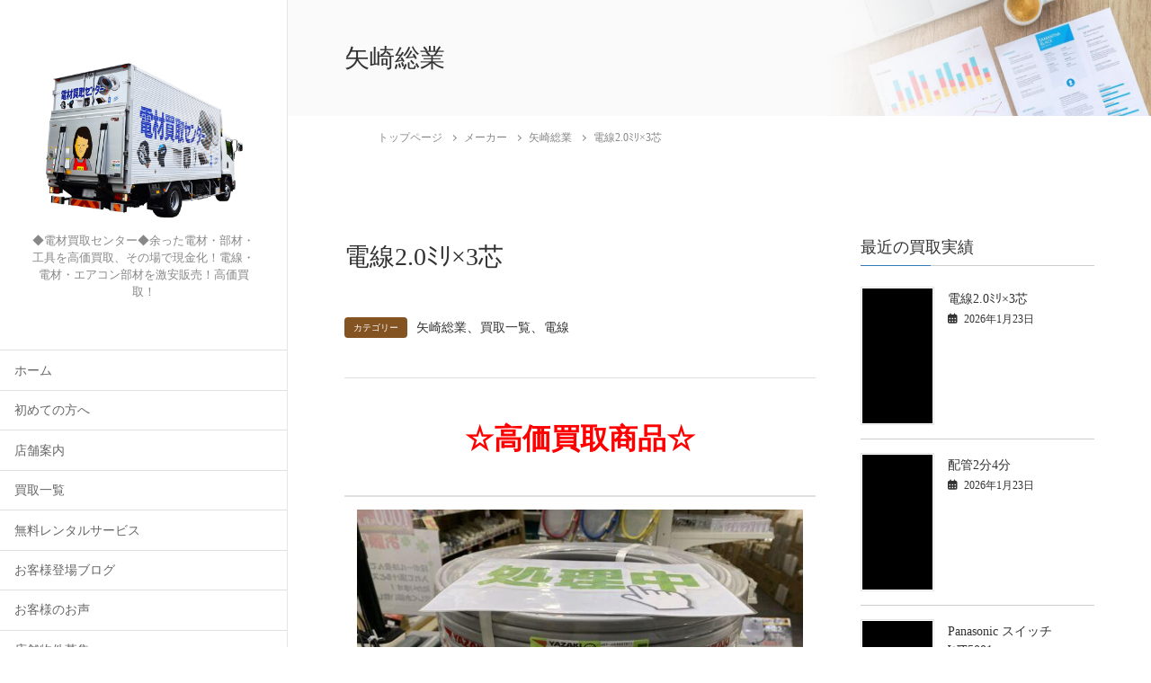

--- FILE ---
content_type: text/html; charset=UTF-8
request_url: https://den-zai.jp/results/%E9%9B%BB%E7%B7%9A2-0%EF%BE%90%EF%BE%98x3%E8%8A%AF-221/
body_size: 43421
content:
<!DOCTYPE html>
<html lang="ja">
<head><meta charset="utf-8"><script>if(navigator.userAgent.match(/MSIE|Internet Explorer/i)||navigator.userAgent.match(/Trident\/7\..*?rv:11/i)){var href=document.location.href;if(!href.match(/[?&]nowprocket/)){if(href.indexOf("?")==-1){if(href.indexOf("#")==-1){document.location.href=href+"?nowprocket=1"}else{document.location.href=href.replace("#","?nowprocket=1#")}}else{if(href.indexOf("#")==-1){document.location.href=href+"&nowprocket=1"}else{document.location.href=href.replace("#","&nowprocket=1#")}}}}</script><script>(()=>{class RocketLazyLoadScripts{constructor(){this.v="2.0.4",this.userEvents=["keydown","keyup","mousedown","mouseup","mousemove","mouseover","mouseout","touchmove","touchstart","touchend","touchcancel","wheel","click","dblclick","input"],this.attributeEvents=["onblur","onclick","oncontextmenu","ondblclick","onfocus","onmousedown","onmouseenter","onmouseleave","onmousemove","onmouseout","onmouseover","onmouseup","onmousewheel","onscroll","onsubmit"]}async t(){this.i(),this.o(),/iP(ad|hone)/.test(navigator.userAgent)&&this.h(),this.u(),this.l(this),this.m(),this.k(this),this.p(this),this._(),await Promise.all([this.R(),this.L()]),this.lastBreath=Date.now(),this.S(this),this.P(),this.D(),this.O(),this.M(),await this.C(this.delayedScripts.normal),await this.C(this.delayedScripts.defer),await this.C(this.delayedScripts.async),await this.T(),await this.F(),await this.j(),await this.A(),window.dispatchEvent(new Event("rocket-allScriptsLoaded")),this.everythingLoaded=!0,this.lastTouchEnd&&await new Promise(t=>setTimeout(t,500-Date.now()+this.lastTouchEnd)),this.I(),this.H(),this.U(),this.W()}i(){this.CSPIssue=sessionStorage.getItem("rocketCSPIssue"),document.addEventListener("securitypolicyviolation",t=>{this.CSPIssue||"script-src-elem"!==t.violatedDirective||"data"!==t.blockedURI||(this.CSPIssue=!0,sessionStorage.setItem("rocketCSPIssue",!0))},{isRocket:!0})}o(){window.addEventListener("pageshow",t=>{this.persisted=t.persisted,this.realWindowLoadedFired=!0},{isRocket:!0}),window.addEventListener("pagehide",()=>{this.onFirstUserAction=null},{isRocket:!0})}h(){let t;function e(e){t=e}window.addEventListener("touchstart",e,{isRocket:!0}),window.addEventListener("touchend",function i(o){o.changedTouches[0]&&t.changedTouches[0]&&Math.abs(o.changedTouches[0].pageX-t.changedTouches[0].pageX)<10&&Math.abs(o.changedTouches[0].pageY-t.changedTouches[0].pageY)<10&&o.timeStamp-t.timeStamp<200&&(window.removeEventListener("touchstart",e,{isRocket:!0}),window.removeEventListener("touchend",i,{isRocket:!0}),"INPUT"===o.target.tagName&&"text"===o.target.type||(o.target.dispatchEvent(new TouchEvent("touchend",{target:o.target,bubbles:!0})),o.target.dispatchEvent(new MouseEvent("mouseover",{target:o.target,bubbles:!0})),o.target.dispatchEvent(new PointerEvent("click",{target:o.target,bubbles:!0,cancelable:!0,detail:1,clientX:o.changedTouches[0].clientX,clientY:o.changedTouches[0].clientY})),event.preventDefault()))},{isRocket:!0})}q(t){this.userActionTriggered||("mousemove"!==t.type||this.firstMousemoveIgnored?"keyup"===t.type||"mouseover"===t.type||"mouseout"===t.type||(this.userActionTriggered=!0,this.onFirstUserAction&&this.onFirstUserAction()):this.firstMousemoveIgnored=!0),"click"===t.type&&t.preventDefault(),t.stopPropagation(),t.stopImmediatePropagation(),"touchstart"===this.lastEvent&&"touchend"===t.type&&(this.lastTouchEnd=Date.now()),"click"===t.type&&(this.lastTouchEnd=0),this.lastEvent=t.type,t.composedPath&&t.composedPath()[0].getRootNode()instanceof ShadowRoot&&(t.rocketTarget=t.composedPath()[0]),this.savedUserEvents.push(t)}u(){this.savedUserEvents=[],this.userEventHandler=this.q.bind(this),this.userEvents.forEach(t=>window.addEventListener(t,this.userEventHandler,{passive:!1,isRocket:!0})),document.addEventListener("visibilitychange",this.userEventHandler,{isRocket:!0})}U(){this.userEvents.forEach(t=>window.removeEventListener(t,this.userEventHandler,{passive:!1,isRocket:!0})),document.removeEventListener("visibilitychange",this.userEventHandler,{isRocket:!0}),this.savedUserEvents.forEach(t=>{(t.rocketTarget||t.target).dispatchEvent(new window[t.constructor.name](t.type,t))})}m(){const t="return false",e=Array.from(this.attributeEvents,t=>"data-rocket-"+t),i="["+this.attributeEvents.join("],[")+"]",o="[data-rocket-"+this.attributeEvents.join("],[data-rocket-")+"]",s=(e,i,o)=>{o&&o!==t&&(e.setAttribute("data-rocket-"+i,o),e["rocket"+i]=new Function("event",o),e.setAttribute(i,t))};new MutationObserver(t=>{for(const n of t)"attributes"===n.type&&(n.attributeName.startsWith("data-rocket-")||this.everythingLoaded?n.attributeName.startsWith("data-rocket-")&&this.everythingLoaded&&this.N(n.target,n.attributeName.substring(12)):s(n.target,n.attributeName,n.target.getAttribute(n.attributeName))),"childList"===n.type&&n.addedNodes.forEach(t=>{if(t.nodeType===Node.ELEMENT_NODE)if(this.everythingLoaded)for(const i of[t,...t.querySelectorAll(o)])for(const t of i.getAttributeNames())e.includes(t)&&this.N(i,t.substring(12));else for(const e of[t,...t.querySelectorAll(i)])for(const t of e.getAttributeNames())this.attributeEvents.includes(t)&&s(e,t,e.getAttribute(t))})}).observe(document,{subtree:!0,childList:!0,attributeFilter:[...this.attributeEvents,...e]})}I(){this.attributeEvents.forEach(t=>{document.querySelectorAll("[data-rocket-"+t+"]").forEach(e=>{this.N(e,t)})})}N(t,e){const i=t.getAttribute("data-rocket-"+e);i&&(t.setAttribute(e,i),t.removeAttribute("data-rocket-"+e))}k(t){Object.defineProperty(HTMLElement.prototype,"onclick",{get(){return this.rocketonclick||null},set(e){this.rocketonclick=e,this.setAttribute(t.everythingLoaded?"onclick":"data-rocket-onclick","this.rocketonclick(event)")}})}S(t){function e(e,i){let o=e[i];e[i]=null,Object.defineProperty(e,i,{get:()=>o,set(s){t.everythingLoaded?o=s:e["rocket"+i]=o=s}})}e(document,"onreadystatechange"),e(window,"onload"),e(window,"onpageshow");try{Object.defineProperty(document,"readyState",{get:()=>t.rocketReadyState,set(e){t.rocketReadyState=e},configurable:!0}),document.readyState="loading"}catch(t){console.log("WPRocket DJE readyState conflict, bypassing")}}l(t){this.originalAddEventListener=EventTarget.prototype.addEventListener,this.originalRemoveEventListener=EventTarget.prototype.removeEventListener,this.savedEventListeners=[],EventTarget.prototype.addEventListener=function(e,i,o){o&&o.isRocket||!t.B(e,this)&&!t.userEvents.includes(e)||t.B(e,this)&&!t.userActionTriggered||e.startsWith("rocket-")||t.everythingLoaded?t.originalAddEventListener.call(this,e,i,o):(t.savedEventListeners.push({target:this,remove:!1,type:e,func:i,options:o}),"mouseenter"!==e&&"mouseleave"!==e||t.originalAddEventListener.call(this,e,t.savedUserEvents.push,o))},EventTarget.prototype.removeEventListener=function(e,i,o){o&&o.isRocket||!t.B(e,this)&&!t.userEvents.includes(e)||t.B(e,this)&&!t.userActionTriggered||e.startsWith("rocket-")||t.everythingLoaded?t.originalRemoveEventListener.call(this,e,i,o):t.savedEventListeners.push({target:this,remove:!0,type:e,func:i,options:o})}}J(t,e){this.savedEventListeners=this.savedEventListeners.filter(i=>{let o=i.type,s=i.target||window;return e!==o||t!==s||(this.B(o,s)&&(i.type="rocket-"+o),this.$(i),!1)})}H(){EventTarget.prototype.addEventListener=this.originalAddEventListener,EventTarget.prototype.removeEventListener=this.originalRemoveEventListener,this.savedEventListeners.forEach(t=>this.$(t))}$(t){t.remove?this.originalRemoveEventListener.call(t.target,t.type,t.func,t.options):this.originalAddEventListener.call(t.target,t.type,t.func,t.options)}p(t){let e;function i(e){return t.everythingLoaded?e:e.split(" ").map(t=>"load"===t||t.startsWith("load.")?"rocket-jquery-load":t).join(" ")}function o(o){function s(e){const s=o.fn[e];o.fn[e]=o.fn.init.prototype[e]=function(){return this[0]===window&&t.userActionTriggered&&("string"==typeof arguments[0]||arguments[0]instanceof String?arguments[0]=i(arguments[0]):"object"==typeof arguments[0]&&Object.keys(arguments[0]).forEach(t=>{const e=arguments[0][t];delete arguments[0][t],arguments[0][i(t)]=e})),s.apply(this,arguments),this}}if(o&&o.fn&&!t.allJQueries.includes(o)){const e={DOMContentLoaded:[],"rocket-DOMContentLoaded":[]};for(const t in e)document.addEventListener(t,()=>{e[t].forEach(t=>t())},{isRocket:!0});o.fn.ready=o.fn.init.prototype.ready=function(i){function s(){parseInt(o.fn.jquery)>2?setTimeout(()=>i.bind(document)(o)):i.bind(document)(o)}return"function"==typeof i&&(t.realDomReadyFired?!t.userActionTriggered||t.fauxDomReadyFired?s():e["rocket-DOMContentLoaded"].push(s):e.DOMContentLoaded.push(s)),o([])},s("on"),s("one"),s("off"),t.allJQueries.push(o)}e=o}t.allJQueries=[],o(window.jQuery),Object.defineProperty(window,"jQuery",{get:()=>e,set(t){o(t)}})}P(){const t=new Map;document.write=document.writeln=function(e){const i=document.currentScript,o=document.createRange(),s=i.parentElement;let n=t.get(i);void 0===n&&(n=i.nextSibling,t.set(i,n));const c=document.createDocumentFragment();o.setStart(c,0),c.appendChild(o.createContextualFragment(e)),s.insertBefore(c,n)}}async R(){return new Promise(t=>{this.userActionTriggered?t():this.onFirstUserAction=t})}async L(){return new Promise(t=>{document.addEventListener("DOMContentLoaded",()=>{this.realDomReadyFired=!0,t()},{isRocket:!0})})}async j(){return this.realWindowLoadedFired?Promise.resolve():new Promise(t=>{window.addEventListener("load",t,{isRocket:!0})})}M(){this.pendingScripts=[];this.scriptsMutationObserver=new MutationObserver(t=>{for(const e of t)e.addedNodes.forEach(t=>{"SCRIPT"!==t.tagName||t.noModule||t.isWPRocket||this.pendingScripts.push({script:t,promise:new Promise(e=>{const i=()=>{const i=this.pendingScripts.findIndex(e=>e.script===t);i>=0&&this.pendingScripts.splice(i,1),e()};t.addEventListener("load",i,{isRocket:!0}),t.addEventListener("error",i,{isRocket:!0}),setTimeout(i,1e3)})})})}),this.scriptsMutationObserver.observe(document,{childList:!0,subtree:!0})}async F(){await this.X(),this.pendingScripts.length?(await this.pendingScripts[0].promise,await this.F()):this.scriptsMutationObserver.disconnect()}D(){this.delayedScripts={normal:[],async:[],defer:[]},document.querySelectorAll("script[type$=rocketlazyloadscript]").forEach(t=>{t.hasAttribute("data-rocket-src")?t.hasAttribute("async")&&!1!==t.async?this.delayedScripts.async.push(t):t.hasAttribute("defer")&&!1!==t.defer||"module"===t.getAttribute("data-rocket-type")?this.delayedScripts.defer.push(t):this.delayedScripts.normal.push(t):this.delayedScripts.normal.push(t)})}async _(){await this.L();let t=[];document.querySelectorAll("script[type$=rocketlazyloadscript][data-rocket-src]").forEach(e=>{let i=e.getAttribute("data-rocket-src");if(i&&!i.startsWith("data:")){i.startsWith("//")&&(i=location.protocol+i);try{const o=new URL(i).origin;o!==location.origin&&t.push({src:o,crossOrigin:e.crossOrigin||"module"===e.getAttribute("data-rocket-type")})}catch(t){}}}),t=[...new Map(t.map(t=>[JSON.stringify(t),t])).values()],this.Y(t,"preconnect")}async G(t){if(await this.K(),!0!==t.noModule||!("noModule"in HTMLScriptElement.prototype))return new Promise(e=>{let i;function o(){(i||t).setAttribute("data-rocket-status","executed"),e()}try{if(navigator.userAgent.includes("Firefox/")||""===navigator.vendor||this.CSPIssue)i=document.createElement("script"),[...t.attributes].forEach(t=>{let e=t.nodeName;"type"!==e&&("data-rocket-type"===e&&(e="type"),"data-rocket-src"===e&&(e="src"),i.setAttribute(e,t.nodeValue))}),t.text&&(i.text=t.text),t.nonce&&(i.nonce=t.nonce),i.hasAttribute("src")?(i.addEventListener("load",o,{isRocket:!0}),i.addEventListener("error",()=>{i.setAttribute("data-rocket-status","failed-network"),e()},{isRocket:!0}),setTimeout(()=>{i.isConnected||e()},1)):(i.text=t.text,o()),i.isWPRocket=!0,t.parentNode.replaceChild(i,t);else{const i=t.getAttribute("data-rocket-type"),s=t.getAttribute("data-rocket-src");i?(t.type=i,t.removeAttribute("data-rocket-type")):t.removeAttribute("type"),t.addEventListener("load",o,{isRocket:!0}),t.addEventListener("error",i=>{this.CSPIssue&&i.target.src.startsWith("data:")?(console.log("WPRocket: CSP fallback activated"),t.removeAttribute("src"),this.G(t).then(e)):(t.setAttribute("data-rocket-status","failed-network"),e())},{isRocket:!0}),s?(t.fetchPriority="high",t.removeAttribute("data-rocket-src"),t.src=s):t.src="data:text/javascript;base64,"+window.btoa(unescape(encodeURIComponent(t.text)))}}catch(i){t.setAttribute("data-rocket-status","failed-transform"),e()}});t.setAttribute("data-rocket-status","skipped")}async C(t){const e=t.shift();return e?(e.isConnected&&await this.G(e),this.C(t)):Promise.resolve()}O(){this.Y([...this.delayedScripts.normal,...this.delayedScripts.defer,...this.delayedScripts.async],"preload")}Y(t,e){this.trash=this.trash||[];let i=!0;var o=document.createDocumentFragment();t.forEach(t=>{const s=t.getAttribute&&t.getAttribute("data-rocket-src")||t.src;if(s&&!s.startsWith("data:")){const n=document.createElement("link");n.href=s,n.rel=e,"preconnect"!==e&&(n.as="script",n.fetchPriority=i?"high":"low"),t.getAttribute&&"module"===t.getAttribute("data-rocket-type")&&(n.crossOrigin=!0),t.crossOrigin&&(n.crossOrigin=t.crossOrigin),t.integrity&&(n.integrity=t.integrity),t.nonce&&(n.nonce=t.nonce),o.appendChild(n),this.trash.push(n),i=!1}}),document.head.appendChild(o)}W(){this.trash.forEach(t=>t.remove())}async T(){try{document.readyState="interactive"}catch(t){}this.fauxDomReadyFired=!0;try{await this.K(),this.J(document,"readystatechange"),document.dispatchEvent(new Event("rocket-readystatechange")),await this.K(),document.rocketonreadystatechange&&document.rocketonreadystatechange(),await this.K(),this.J(document,"DOMContentLoaded"),document.dispatchEvent(new Event("rocket-DOMContentLoaded")),await this.K(),this.J(window,"DOMContentLoaded"),window.dispatchEvent(new Event("rocket-DOMContentLoaded"))}catch(t){console.error(t)}}async A(){try{document.readyState="complete"}catch(t){}try{await this.K(),this.J(document,"readystatechange"),document.dispatchEvent(new Event("rocket-readystatechange")),await this.K(),document.rocketonreadystatechange&&document.rocketonreadystatechange(),await this.K(),this.J(window,"load"),window.dispatchEvent(new Event("rocket-load")),await this.K(),window.rocketonload&&window.rocketonload(),await this.K(),this.allJQueries.forEach(t=>t(window).trigger("rocket-jquery-load")),await this.K(),this.J(window,"pageshow");const t=new Event("rocket-pageshow");t.persisted=this.persisted,window.dispatchEvent(t),await this.K(),window.rocketonpageshow&&window.rocketonpageshow({persisted:this.persisted})}catch(t){console.error(t)}}async K(){Date.now()-this.lastBreath>45&&(await this.X(),this.lastBreath=Date.now())}async X(){return document.hidden?new Promise(t=>setTimeout(t)):new Promise(t=>requestAnimationFrame(t))}B(t,e){return e===document&&"readystatechange"===t||(e===document&&"DOMContentLoaded"===t||(e===window&&"DOMContentLoaded"===t||(e===window&&"load"===t||e===window&&"pageshow"===t)))}static run(){(new RocketLazyLoadScripts).t()}}RocketLazyLoadScripts.run()})();</script>
	
	<meta http-equiv="X-UA-Compatible" content="IE=edge">
	<meta name="viewport" content="width=device-width, initial-scale=1">
	
<title>電線2.0ﾐﾘ×3芯 | 電材買取センター｜電線激安・電線買取</title>
<meta name='robots' content='max-image-preview:large' />
<link rel='dns-prefetch' href='//4e195df2.delivery.rocketcdn.me' />

<link href='https://4e195df2.delivery.rocketcdn.me' rel='preconnect' />
<link rel="alternate" type="application/rss+xml" title="電材買取センター｜電線激安・電線買取 &raquo; フィード" href="https://den-zai.jp/feed/" />
<link rel="alternate" type="application/rss+xml" title="電材買取センター｜電線激安・電線買取 &raquo; コメントフィード" href="https://den-zai.jp/comments/feed/" />
<link rel="alternate" type="application/rss+xml" title="電材買取センター｜電線激安・電線買取 &raquo; 電線2.0ﾐﾘ×3芯 のコメントのフィード" href="https://den-zai.jp/results/%e9%9b%bb%e7%b7%9a2-0%ef%be%90%ef%be%98x3%e8%8a%af-221/feed/" />
<link rel="alternate" title="oEmbed (JSON)" type="application/json+oembed" href="https://den-zai.jp/wp-json/oembed/1.0/embed?url=https%3A%2F%2Fden-zai.jp%2Fresults%2F%25e9%259b%25bb%25e7%25b7%259a2-0%25ef%25be%2590%25ef%25be%2598x3%25e8%258a%25af-221%2F" />
<link rel="alternate" title="oEmbed (XML)" type="text/xml+oembed" href="https://den-zai.jp/wp-json/oembed/1.0/embed?url=https%3A%2F%2Fden-zai.jp%2Fresults%2F%25e9%259b%25bb%25e7%25b7%259a2-0%25ef%25be%2590%25ef%25be%2598x3%25e8%258a%25af-221%2F&#038;format=xml" />
<meta name="description" content="" /><!-- WP_Dependencies for styles
wp-img-auto-sizes-contain [] &#039;&#039; &#039;&#039; &#039;all&#039; (img:is([sizes=auto i],[sizes^=&quot;auto,&quot; i]){contain-intrinsic-size:3000px 1500px})
codepeople-search-in-place-style [] &#039;https://den-zai.jp/wp-content/plugins/search-in-place/css/codepeople_shearch_in_place.min.css&#039; &#039;1.5.1&#039; &#039;all&#039; ()
vkExUnit_common_style [] &#039;https://den-zai.jp/wp-content/plugins/vk-all-in-one-expansion-unit/assets/css/vkExUnit_style.css&#039; &#039;9.113.0.1&#039; &#039;all&#039; (:root {--ver_page_top_button_url:url(https://4e195df2.delivery.rocketcdn.me/wp-content/plugins/vk-all-in-one-expansion-unit/assets/images/to-top-btn-icon.svg);}@font-face {font-weight: normal;font-style: normal;font-family: &quot;vk_sns&quot;;src: url(&quot;https://den-zai.jp/wp-content/plugins/vk-all-in-one-expansion-unit/inc/sns/icons/fonts/vk_sns.eot?-bq20cj&quot;);src: url(&quot;https://den-zai.jp/wp-content/plugins/vk-all-in-one-expansion-unit/inc/sns/icons/fonts/vk_sns.eot?#iefix-bq20cj&quot;) format(&quot;embedded-opentype&quot;),url(&quot;https://den-zai.jp/wp-content/plugins/vk-all-in-one-expansion-unit/inc/sns/icons/fonts/vk_sns.woff?-bq20cj&quot;) format(&quot;woff&quot;),url(&quot;https://den-zai.jp/wp-content/plugins/vk-all-in-one-expansion-unit/inc/sns/icons/fonts/vk_sns.ttf?-bq20cj&quot;) format(&quot;truetype&quot;),url(&quot;https://den-zai.jp/wp-content/plugins/vk-all-in-one-expansion-unit/inc/sns/icons/fonts/vk_sns.svg?-bq20cj#vk_sns&quot;) format(&quot;svg&quot;);} .veu_promotion-alert__content--text {border: 1px solid rgba(0,0,0,0.125);padding: 0.5em 1em;border-radius: var(--vk-size-radius);margin-bottom: var(--vk-margin-block-bottom);font-size: 0.875rem;}/* Alert Content部分に段落タグを入れた場合に最後の段落の余白を0にする */.veu_promotion-alert__content--text p:last-of-type{margin-bottom:0;margin-top: 0;})
katawara-design-style [wp-block-library] &#039;https://den-zai.jp/wp-content/themes/katawara/assets/css/style.min.css&#039; &#039;1.27.0&#039; &#039;all&#039; (/* katawara common custom */:root {--vk-color-key: #845322 ;--vk-color-key-dark: #6a421b ;--vk-color-key-vivid: #915b25 ;--vk-color-primary: #845322 ;--wp--preset--color--vk-color-primary: var(--vk-color-key);}input[type=&quot;submit&quot;]{ border-color: #6a421b ; background-color: #845322 ; }.comment .reply a,.btn-default{ color: #845322 ; border-color: #845322 ;}.slide .slide-text-set .btn-ghost:hover,.btn-default:focus,.btn-default:hover { border-color: #845322 ; background-color: #845322 ;}.wp-block-search__button:hover,.p-footer-menu li a:hover,.wp-block-rss__item-title a:hover,.wp-block-rss__item-title a:active,.wp-block-rss__item-title a:focus,.l-container .veu_card .childPage_list_body:hover,.l-container .veu_card .childPage_list_title:hover,.l-container .veu_sitemap ul&gt;li&gt;a:hover,.l-container .veu_pageList_ancestor .pageList a:hover,.veu_pageList_ancestor .current_page_item&gt;a,.veu_pageList_ancestor .pageList a:hover,.searchform .searchico:hover,.p-global-menu&gt;li a:hover,.veu_sitemap ul&gt;li&gt;a:hover{ color:#845322 ; }.page-link .current,ul.page-numbers li span.page-numbers.current { background-color:#845322 ; }.p-widget .tagcloud a:hover, .p-widget .tagcloud a:hover:before,.btn-outline-primary { color: #845322 ; border-color:#845322 ; }.btn-outline-primary:hover{ border-color:#845322 ;}blockquote { border-color: #845322 ; }.widget_archive ul li&gt;a:hover,.widget_categories ul li&gt;a:hover,.widget_link_list ul li&gt;a:hover,.widget_nav_menu ul li&gt;a:hover,.widget_postlist ul li&gt;a:hover,.widget_recent_entries ul li&gt;a:hover,.widget_archive ul li&gt;a:hover:before,.widget_categories ul li&gt;a:hover:before,.widget_link_list ul li&gt;a:hover:before,.widget_nav_menu ul li&gt;a:hover:before,.widget_postlist ul li&gt;a:hover:before,.widget_recent_entries ul li&gt;a:hover:before{ color: #845322 ; }.comment .reply a:hover,.btn-default:focus,.btn-default:hover { border-color:#845322;background-color: #845322; }.p-comments-area .nav-links a,.btn-primary { background-color:#845322;border-color:#6a421b; }.p-comments-area .nav-links a:hover,.btn-primary:focus,.btn-primary:hover,.btn-primary:active { background-color:#6a421b;border-color:#845322; }.btn.btn-outline-primary:active,.btn.btn-outline-primary:focus,.btn.btn-outline-primary:hover { background-color: #6a421b ; }@media screen and (max-width: 1199.98px) and (min-width: 992px){.p-global-menu&gt;li:before,.p-global-menu&gt;li.current-menu-item:before {border-bottom-color:#6a421b ;}}.p-entry_footer .p-entry_meta_data-list dt { background-color:#845322; }.bbp-submit-wrapper .button.submit,.woocommerce a.button.alt:hover,.woocommerce-product-search button:hover,.woocommerce button.button.alt { background-color:#6a421b ; }.bbp-submit-wrapper .button.submit:hover,.woocommerce a.button.alt,.woocommerce-product-search button,.woocommerce button.button.alt:hover { background-color:#845322 ; }.woocommerce ul.product_list_widget li a:hover img { border-color:#845322; }.l-container .veu_pageList_ancestor .current_page_item&gt;a,.veu_color_txt_key { color:#6a421b ; }.veu_color_bg_key { background-color:#6a421b ; }.veu_color_border_key { border-color:#6a421b ; } /* vk-mobile-nav */:root {--vk-mobile-nav-menu-btn-bg-src: url(&quot;https://den-zai.jp/wp-content/themes/katawara/inc/vk-mobile-nav/package/images/vk-menu-btn-black.svg&quot;);--vk-mobile-nav-menu-btn-close-bg-src: url(&quot;https://den-zai.jp/wp-content/themes/katawara/inc/vk-mobile-nav/package/images/vk-menu-close-black.svg&quot;);--vk-menu-acc-icon-open-black-bg-src: url(&quot;https://den-zai.jp/wp-content/themes/katawara/inc/vk-mobile-nav/package/images/vk-menu-acc-icon-open-black.svg&quot;);--vk-menu-acc-icon-open-white-bg-src: url(&quot;https://den-zai.jp/wp-content/themes/katawara/inc/vk-mobile-nav/package/images/vk-menu-acc-icon-open-white.svg&quot;);--vk-menu-acc-icon-close-black-bg-src: url(&quot;https://den-zai.jp/wp-content/themes/katawara/inc/vk-mobile-nav/package/images/vk-menu-close-black.svg&quot;);--vk-menu-acc-icon-close-white-bg-src: url(&quot;https://den-zai.jp/wp-content/themes/katawara/inc/vk-mobile-nav/package/images/vk-menu-close-white.svg&quot;);} /* Pro Title Design */ .l-main-section .l-main-section_title { background-color:unset;position: relative;border:none;padding:unset;margin-left: auto;margin-right: auto;border-radius:unset;outline: unset;outline-offset: unset;box-shadow: unset;content:none;overflow: unset;text-align:center;}.l-main-section .l-main-section_title a { color:#333;}.l-main-section .l-main-section_title::before { background-color:unset;position: relative;border:none;padding:unset;margin-left: auto;margin-right: auto;border-radius:unset;outline: unset;outline-offset: unset;box-shadow: unset;content:none;overflow: unset;}.l-main-section .l-main-section_title::after { background-color:unset;position: relative;border:none;padding:unset;margin-left: auto;margin-right: auto;border-radius:unset;outline: unset;outline-offset: unset;box-shadow: unset;content:none;overflow: unset;}.l-side-section .p-widget-side_title { background-color:unset;position: relative;border:none;padding:unset;margin-left: auto;margin-right: auto;border-radius:unset;outline: unset;outline-offset: unset;box-shadow: unset;content:none;overflow: unset;color:#333;padding: 0.6em 0 0.5em;margin-bottom:1.2em;border-bottom: 1px solid #ccc;background-color:transparent;text-align:left;}.l-side-section .p-widget-side_title a { color:#333;}.l-side-section .p-widget-side_title::before { background-color:unset;position: relative;border:none;padding:unset;margin-left: auto;margin-right: auto;border-radius:unset;outline: unset;outline-offset: unset;box-shadow: unset;content:none;overflow: unset;}.l-side-section .p-widget-side_title::after { background-color:unset;position: relative;border:none;padding:unset;margin-left: auto;margin-right: auto;border-radius:unset;outline: unset;outline-offset: unset;box-shadow: unset;content:none;overflow: unset;content: &quot;&quot;;line-height: 0;display: block;overflow: hidden;position: absolute;left:0;bottom: -1px;width: 30%;border-bottom: 1px solid #337ab7;margin-left: 0;height:inherit;}.p-widget-footer .p-widget-footer_title { background-color:unset;position: relative;border:none;padding:unset;margin-left: auto;margin-right: auto;border-radius:unset;outline: unset;outline-offset: unset;box-shadow: unset;content:none;overflow: unset;color:#333;border:none;display: flex;align-items: center;text-align: center;margin-bottom:1.2em;padding:0;}.p-widget-footer .p-widget-footer_title a { color:#333;}.p-widget-footer .p-widget-footer_title::before { content: &quot;&quot;;flex-grow: 1;border-bottom: 1px solid #333;margin-right: 1em;top: unset;position: unset;width: unset;border-top: none;}.p-widget-footer .p-widget-footer_title::after { content: &quot;&quot;;flex-grow: 1;border-bottom: 1px solid #333;margin-left: 1em;bottom: unset;position: unset;width: unset;border-top: none;}h2 { background-color:unset;position: relative;border:none;padding:unset;margin-left: auto;margin-right: auto;border-radius:unset;outline: unset;outline-offset: unset;box-shadow: unset;content:none;overflow: unset;color:#333;padding: 0.7em;margin-bottom:1.2em;text-align: center;}h2 a { color:#333;}h2::before { content:&quot;&quot;;position: absolute;top: 0;width: 12px;height: 100%;display: inline-block;margin-left:0;border-top: solid 1px #333;border-bottom: solid 1px #333;border-left: solid 1px #333;margin-left:0;left: 0;}h2::after { content:&quot;&quot;;position: absolute;top: 0;width: 12px;height: 100%;display: inline-block;margin-left:0;border-top: solid 1px #333;border-bottom: solid 1px #333;border-right: solid 1px #333;right: 0;left: auto;}h3 { background-color:unset;position: relative;border:none;padding:unset;margin-left: auto;margin-right: auto;border-radius:unset;outline: unset;outline-offset: unset;box-shadow: unset;content:none;overflow: unset;color: #333;background-color: #efefef;padding: 0.6em 0.7em 0.5em;margin-bottom:1.2em;border-radius: 4px;}h3 a { color:#333;}h3::before { background-color:unset;position: relative;border:none;padding:unset;margin-left: auto;margin-right: auto;border-radius:unset;outline: unset;outline-offset: unset;box-shadow: unset;content:none;overflow: unset;}h3::after { background-color:unset;position: relative;border:none;padding:unset;margin-left: auto;margin-right: auto;border-radius:unset;outline: unset;outline-offset: unset;box-shadow: unset;content:none;overflow: unset;}h4 { background-color:unset;position: relative;border:none;padding:unset;margin-left: auto;margin-right: auto;border-radius:unset;outline: unset;outline-offset: unset;box-shadow: unset;content:none;overflow: unset;color:#333;border:none;padding: 0.6em 0.7em 0.5em;margin-bottom:1.2em;border-left:solid 2px #337ab7;background-color:transparent;text-align:left;}h4 a { color:#333;}h4::before { background-color:unset;position: relative;border:none;padding:unset;margin-left: auto;margin-right: auto;border-radius:unset;outline: unset;outline-offset: unset;box-shadow: unset;content:none;overflow: unset;}h4::after { background-color:unset;position: relative;border:none;padding:unset;margin-left: auto;margin-right: auto;border-radius:unset;outline: unset;outline-offset: unset;box-shadow: unset;content:none;overflow: unset;} .vk-campaign-text{background:#eab010;color:#fff;}.vk-campaign-text_btn,.vk-campaign-text_btn:link,.vk-campaign-text_btn:visited,.vk-campaign-text_btn:focus,.vk-campaign-text_btn:active{background:#fff;color:#4c4c4c;}a.vk-campaign-text_btn:hover{background:#eab010;color:#fff;}.vk-campaign-text_link,.vk-campaign-text_link:link,.vk-campaign-text_link:hover,.vk-campaign-text_link:visited,.vk-campaign-text_link:active,.vk-campaign-text_link:focus{color:#fff;} /* page header */:root{--vk-page-header-url : url(https://4e195df2.delivery.rocketcdn.me/wp-content/themes/katawara/inc/vk-page-header/package/images/header-sample-biz.jpg);}@media ( max-width:575.98px ){:root{--vk-page-header-url : url(https://4e195df2.delivery.rocketcdn.me/wp-content/themes/katawara/inc/vk-page-header/package/images/header-sample-biz.jpg);}}.p-page-header{ position:relative;color:#333;background: var(--vk-page-header-url, url(https://4e195df2.delivery.rocketcdn.me/wp-content/themes/katawara/inc/vk-page-header/package/images/header-sample-biz.jpg) ) no-repeat 50% center;background-size: cover;})
katawara-customize-preview [katawara-design-style] &#039;https://den-zai.jp/wp-content/themes/katawara/assets/css/customize-preview.min.css&#039; &#039;1.27.0&#039; &#039;all&#039; ()
wp-emoji-styles [] &#039;&#039; &#039;&#039; &#039;all&#039; (
	img.wp-smiley, img.emoji {
		display: inline !important;
		border: none !important;
		box-shadow: none !important;
		height: 1em !important;
		width: 1em !important;
		margin: 0 0.07em !important;
		vertical-align: -0.1em !important;
		background: none !important;
		padding: 0 !important;
	})
wp-block-library [] &#039;/wp-includes/css/dist/block-library/style.min.css&#039; &#039;&#039; &#039;&#039; (/home/fujiden/den-zai.jp/public_html//wp-includes/css/dist/block-library/style.min.css replace .min .vk-cols--reverse{flex-direction:row-reverse}.vk-cols--hasbtn{margin-bottom:0}.vk-cols--hasbtn&gt;.row&gt;.vk_gridColumn_item,.vk-cols--hasbtn&gt;.wp-block-column{position:relative;padding-bottom:3em}.vk-cols--hasbtn&gt;.row&gt;.vk_gridColumn_item&gt;.wp-block-buttons,.vk-cols--hasbtn&gt;.row&gt;.vk_gridColumn_item&gt;.vk_button,.vk-cols--hasbtn&gt;.wp-block-column&gt;.wp-block-buttons,.vk-cols--hasbtn&gt;.wp-block-column&gt;.vk_button{position:absolute;bottom:0;width:100%}.vk-cols--fit.wp-block-columns{gap:0}.vk-cols--fit.wp-block-columns,.vk-cols--fit.wp-block-columns:not(.is-not-stacked-on-mobile){margin-top:0;margin-bottom:0;justify-content:space-between}.vk-cols--fit.wp-block-columns&gt;.wp-block-column *:last-child,.vk-cols--fit.wp-block-columns:not(.is-not-stacked-on-mobile)&gt;.wp-block-column *:last-child{margin-bottom:0}.vk-cols--fit.wp-block-columns&gt;.wp-block-column&gt;.wp-block-cover,.vk-cols--fit.wp-block-columns:not(.is-not-stacked-on-mobile)&gt;.wp-block-column&gt;.wp-block-cover{margin-top:0}.vk-cols--fit.wp-block-columns.has-background,.vk-cols--fit.wp-block-columns:not(.is-not-stacked-on-mobile).has-background{padding:0}@media(max-width: 599px){.vk-cols--fit.wp-block-columns:not(.has-background)&gt;.wp-block-column:not(.has-background),.vk-cols--fit.wp-block-columns:not(.is-not-stacked-on-mobile):not(.has-background)&gt;.wp-block-column:not(.has-background){padding-left:0 !important;padding-right:0 !important}}@media(min-width: 782px){.vk-cols--fit.wp-block-columns .block-editor-block-list__block.wp-block-column:not(:first-child),.vk-cols--fit.wp-block-columns&gt;.wp-block-column:not(:first-child),.vk-cols--fit.wp-block-columns:not(.is-not-stacked-on-mobile) .block-editor-block-list__block.wp-block-column:not(:first-child),.vk-cols--fit.wp-block-columns:not(.is-not-stacked-on-mobile)&gt;.wp-block-column:not(:first-child){margin-left:0}}@media(min-width: 600px)and (max-width: 781px){.vk-cols--fit.wp-block-columns .wp-block-column:nth-child(2n),.vk-cols--fit.wp-block-columns:not(.is-not-stacked-on-mobile) .wp-block-column:nth-child(2n){margin-left:0}.vk-cols--fit.wp-block-columns .wp-block-column:not(:only-child),.vk-cols--fit.wp-block-columns:not(.is-not-stacked-on-mobile) .wp-block-column:not(:only-child){flex-basis:50% !important}}.vk-cols--fit--gap1.wp-block-columns{gap:1px}@media(min-width: 600px)and (max-width: 781px){.vk-cols--fit--gap1.wp-block-columns .wp-block-column:not(:only-child){flex-basis:calc(50% - 1px) !important}}.vk-cols--fit.vk-cols--grid&gt;.block-editor-block-list__block,.vk-cols--fit.vk-cols--grid&gt;.wp-block-column,.vk-cols--fit.vk-cols--grid:not(.is-not-stacked-on-mobile)&gt;.block-editor-block-list__block,.vk-cols--fit.vk-cols--grid:not(.is-not-stacked-on-mobile)&gt;.wp-block-column{flex-basis:50%;box-sizing:border-box}@media(max-width: 599px){.vk-cols--fit.vk-cols--grid.vk-cols--grid--alignfull&gt;.wp-block-column:nth-child(2)&gt;.wp-block-cover,.vk-cols--fit.vk-cols--grid.vk-cols--grid--alignfull&gt;.wp-block-column:nth-child(2)&gt;.vk_outer,.vk-cols--fit.vk-cols--grid:not(.is-not-stacked-on-mobile).vk-cols--grid--alignfull&gt;.wp-block-column:nth-child(2)&gt;.wp-block-cover,.vk-cols--fit.vk-cols--grid:not(.is-not-stacked-on-mobile).vk-cols--grid--alignfull&gt;.wp-block-column:nth-child(2)&gt;.vk_outer{width:100vw;margin-right:calc((100% - 100vw)/2);margin-left:calc((100% - 100vw)/2)}}@media(min-width: 600px){.vk-cols--fit.vk-cols--grid.vk-cols--grid--alignfull&gt;.wp-block-column:nth-child(2)&gt;.wp-block-cover,.vk-cols--fit.vk-cols--grid.vk-cols--grid--alignfull&gt;.wp-block-column:nth-child(2)&gt;.vk_outer,.vk-cols--fit.vk-cols--grid:not(.is-not-stacked-on-mobile).vk-cols--grid--alignfull&gt;.wp-block-column:nth-child(2)&gt;.wp-block-cover,.vk-cols--fit.vk-cols--grid:not(.is-not-stacked-on-mobile).vk-cols--grid--alignfull&gt;.wp-block-column:nth-child(2)&gt;.vk_outer{margin-right:calc(100% - 50vw);width:50vw}}@media(min-width: 600px){.vk-cols--fit.vk-cols--grid.vk-cols--grid--alignfull.vk-cols--reverse&gt;.wp-block-column,.vk-cols--fit.vk-cols--grid:not(.is-not-stacked-on-mobile).vk-cols--grid--alignfull.vk-cols--reverse&gt;.wp-block-column{margin-left:0;margin-right:0}.vk-cols--fit.vk-cols--grid.vk-cols--grid--alignfull.vk-cols--reverse&gt;.wp-block-column:nth-child(2)&gt;.wp-block-cover,.vk-cols--fit.vk-cols--grid.vk-cols--grid--alignfull.vk-cols--reverse&gt;.wp-block-column:nth-child(2)&gt;.vk_outer,.vk-cols--fit.vk-cols--grid:not(.is-not-stacked-on-mobile).vk-cols--grid--alignfull.vk-cols--reverse&gt;.wp-block-column:nth-child(2)&gt;.wp-block-cover,.vk-cols--fit.vk-cols--grid:not(.is-not-stacked-on-mobile).vk-cols--grid--alignfull.vk-cols--reverse&gt;.wp-block-column:nth-child(2)&gt;.vk_outer{margin-left:calc(100% - 50vw)}}.vk-cols--menu h2,.vk-cols--menu h3,.vk-cols--menu h4,.vk-cols--menu h5{margin-bottom:.2em;text-shadow:#000 0 0 10px}.vk-cols--menu h2:first-child,.vk-cols--menu h3:first-child,.vk-cols--menu h4:first-child,.vk-cols--menu h5:first-child{margin-top:0}.vk-cols--menu p{margin-bottom:1rem;text-shadow:#000 0 0 10px}.vk-cols--menu .wp-block-cover__inner-container:last-child{margin-bottom:0}.vk-cols--fitbnrs .wp-block-column .wp-block-cover:hover img{filter:unset}.vk-cols--fitbnrs .wp-block-column .wp-block-cover:hover{background-color:unset}.vk-cols--fitbnrs .wp-block-column .wp-block-cover:hover .wp-block-cover__image-background{filter:unset !important}.vk-cols--fitbnrs .wp-block-cover .wp-block-cover__inner-container{position:absolute;height:100%;width:100%}.vk-cols--fitbnrs .vk_button{height:100%;margin:0}.vk-cols--fitbnrs .vk_button .vk_button_btn,.vk-cols--fitbnrs .vk_button .btn{height:100%;width:100%;border:none;box-shadow:none;background-color:unset !important;transition:unset}.vk-cols--fitbnrs .vk_button .vk_button_btn:hover,.vk-cols--fitbnrs .vk_button .btn:hover{transition:unset}.vk-cols--fitbnrs .vk_button .vk_button_btn:after,.vk-cols--fitbnrs .vk_button .btn:after{border:none}.vk-cols--fitbnrs .vk_button .vk_button_link_txt{width:100%;position:absolute;top:50%;left:50%;transform:translateY(-50%) translateX(-50%);font-size:2rem;text-shadow:#000 0 0 10px}.vk-cols--fitbnrs .vk_button .vk_button_link_subCaption{width:100%;position:absolute;top:calc(50% + 2.2em);left:50%;transform:translateY(-50%) translateX(-50%);text-shadow:#000 0 0 10px}@media(min-width: 992px){.vk-cols--media.wp-block-columns{gap:3rem}}.vk-fit-map figure{margin-bottom:0}.vk-fit-map iframe{position:relative;margin-bottom:0;display:block;max-height:400px;width:100vw}.vk-fit-map:is(.alignfull,.alignwide) div{max-width:100%}.vk-table--th--width25 :where(tr&gt;*:first-child){width:25%}.vk-table--th--width30 :where(tr&gt;*:first-child){width:30%}.vk-table--th--width35 :where(tr&gt;*:first-child){width:35%}.vk-table--th--width40 :where(tr&gt;*:first-child){width:40%}.vk-table--th--bg-bright :where(tr&gt;*:first-child){background-color:var(--wp--preset--color--bg-secondary, rgba(0, 0, 0, 0.05))}@media(max-width: 599px){.vk-table--mobile-block :is(th,td){width:100%;display:block}.vk-table--mobile-block.wp-block-table table :is(th,td){border-top:none}}.vk-table--width--th25 :where(tr&gt;*:first-child){width:25%}.vk-table--width--th30 :where(tr&gt;*:first-child){width:30%}.vk-table--width--th35 :where(tr&gt;*:first-child){width:35%}.vk-table--width--th40 :where(tr&gt;*:first-child){width:40%}.no-margin{margin:0}@media(max-width: 599px){.wp-block-image.vk-aligncenter--mobile&gt;.alignright{float:none;margin-left:auto;margin-right:auto}.vk-no-padding-horizontal--mobile{padding-left:0 !important;padding-right:0 !important}} /* VK Color Palettes */)
classic-theme-styles [] &#039;&#039; &#039;&#039; &#039;&#039; (/home/fujiden/den-zai.jp/public_html/wp-includes/css/classic-themes.min.css /wp-includes/css/classic-themes.min.css /*! This file is auto-generated */
.wp-block-button__link{color:#fff;background-color:#32373c;border-radius:9999px;box-shadow:none;text-decoration:none;padding:calc(.667em + 2px) calc(1.333em + 2px);font-size:1.125em}.wp-block-file__button{background:#32373c;color:#fff;text-decoration:none})
wp2s2fg-fetcher-style [] &#039;https://den-zai.jp/wp-content/plugins/wp-simple-spreadsheet-fetcher-for-google/src/assets/css/style.css&#039; &#039;&#039; &#039;all&#039; ()
global-styles [] &#039;&#039; &#039;&#039; &#039;all&#039; (:root{--wp--preset--aspect-ratio--square: 1;--wp--preset--aspect-ratio--4-3: 4/3;--wp--preset--aspect-ratio--3-4: 3/4;--wp--preset--aspect-ratio--3-2: 3/2;--wp--preset--aspect-ratio--2-3: 2/3;--wp--preset--aspect-ratio--16-9: 16/9;--wp--preset--aspect-ratio--9-16: 9/16;--wp--preset--color--black: #000000;--wp--preset--color--cyan-bluish-gray: #abb8c3;--wp--preset--color--white: #ffffff;--wp--preset--color--pale-pink: #f78da7;--wp--preset--color--vivid-red: #cf2e2e;--wp--preset--color--luminous-vivid-orange: #ff6900;--wp--preset--color--luminous-vivid-amber: #fcb900;--wp--preset--color--light-green-cyan: #7bdcb5;--wp--preset--color--vivid-green-cyan: #00d084;--wp--preset--color--pale-cyan-blue: #8ed1fc;--wp--preset--color--vivid-cyan-blue: #0693e3;--wp--preset--color--vivid-purple: #9b51e0;--wp--preset--gradient--vivid-cyan-blue-to-vivid-purple: linear-gradient(135deg,rgb(6,147,227) 0%,rgb(155,81,224) 100%);--wp--preset--gradient--light-green-cyan-to-vivid-green-cyan: linear-gradient(135deg,rgb(122,220,180) 0%,rgb(0,208,130) 100%);--wp--preset--gradient--luminous-vivid-amber-to-luminous-vivid-orange: linear-gradient(135deg,rgb(252,185,0) 0%,rgb(255,105,0) 100%);--wp--preset--gradient--luminous-vivid-orange-to-vivid-red: linear-gradient(135deg,rgb(255,105,0) 0%,rgb(207,46,46) 100%);--wp--preset--gradient--very-light-gray-to-cyan-bluish-gray: linear-gradient(135deg,rgb(238,238,238) 0%,rgb(169,184,195) 100%);--wp--preset--gradient--cool-to-warm-spectrum: linear-gradient(135deg,rgb(74,234,220) 0%,rgb(151,120,209) 20%,rgb(207,42,186) 40%,rgb(238,44,130) 60%,rgb(251,105,98) 80%,rgb(254,248,76) 100%);--wp--preset--gradient--blush-light-purple: linear-gradient(135deg,rgb(255,206,236) 0%,rgb(152,150,240) 100%);--wp--preset--gradient--blush-bordeaux: linear-gradient(135deg,rgb(254,205,165) 0%,rgb(254,45,45) 50%,rgb(107,0,62) 100%);--wp--preset--gradient--luminous-dusk: linear-gradient(135deg,rgb(255,203,112) 0%,rgb(199,81,192) 50%,rgb(65,88,208) 100%);--wp--preset--gradient--pale-ocean: linear-gradient(135deg,rgb(255,245,203) 0%,rgb(182,227,212) 50%,rgb(51,167,181) 100%);--wp--preset--gradient--electric-grass: linear-gradient(135deg,rgb(202,248,128) 0%,rgb(113,206,126) 100%);--wp--preset--gradient--midnight: linear-gradient(135deg,rgb(2,3,129) 0%,rgb(40,116,252) 100%);--wp--preset--font-size--small: 13px;--wp--preset--font-size--medium: 20px;--wp--preset--font-size--large: 36px;--wp--preset--font-size--x-large: 42px;--wp--preset--spacing--20: 0.44rem;--wp--preset--spacing--30: 0.67rem;--wp--preset--spacing--40: 1rem;--wp--preset--spacing--50: 1.5rem;--wp--preset--spacing--60: 2.25rem;--wp--preset--spacing--70: 3.38rem;--wp--preset--spacing--80: 5.06rem;--wp--preset--shadow--natural: 6px 6px 9px rgba(0, 0, 0, 0.2);--wp--preset--shadow--deep: 12px 12px 50px rgba(0, 0, 0, 0.4);--wp--preset--shadow--sharp: 6px 6px 0px rgba(0, 0, 0, 0.2);--wp--preset--shadow--outlined: 6px 6px 0px -3px rgb(255, 255, 255), 6px 6px rgb(0, 0, 0);--wp--preset--shadow--crisp: 6px 6px 0px rgb(0, 0, 0);}:where(.is-layout-flex){gap: 0.5em;}:where(.is-layout-grid){gap: 0.5em;}body .is-layout-flex{display: flex;}.is-layout-flex{flex-wrap: wrap;align-items: center;}.is-layout-flex &gt; :is(*, div){margin: 0;}body .is-layout-grid{display: grid;}.is-layout-grid &gt; :is(*, div){margin: 0;}:where(.wp-block-columns.is-layout-flex){gap: 2em;}:where(.wp-block-columns.is-layout-grid){gap: 2em;}:where(.wp-block-post-template.is-layout-flex){gap: 1.25em;}:where(.wp-block-post-template.is-layout-grid){gap: 1.25em;}.has-black-color{color: var(--wp--preset--color--black) !important;}.has-cyan-bluish-gray-color{color: var(--wp--preset--color--cyan-bluish-gray) !important;}.has-white-color{color: var(--wp--preset--color--white) !important;}.has-pale-pink-color{color: var(--wp--preset--color--pale-pink) !important;}.has-vivid-red-color{color: var(--wp--preset--color--vivid-red) !important;}.has-luminous-vivid-orange-color{color: var(--wp--preset--color--luminous-vivid-orange) !important;}.has-luminous-vivid-amber-color{color: var(--wp--preset--color--luminous-vivid-amber) !important;}.has-light-green-cyan-color{color: var(--wp--preset--color--light-green-cyan) !important;}.has-vivid-green-cyan-color{color: var(--wp--preset--color--vivid-green-cyan) !important;}.has-pale-cyan-blue-color{color: var(--wp--preset--color--pale-cyan-blue) !important;}.has-vivid-cyan-blue-color{color: var(--wp--preset--color--vivid-cyan-blue) !important;}.has-vivid-purple-color{color: var(--wp--preset--color--vivid-purple) !important;}.has-black-background-color{background-color: var(--wp--preset--color--black) !important;}.has-cyan-bluish-gray-background-color{background-color: var(--wp--preset--color--cyan-bluish-gray) !important;}.has-white-background-color{background-color: var(--wp--preset--color--white) !important;}.has-pale-pink-background-color{background-color: var(--wp--preset--color--pale-pink) !important;}.has-vivid-red-background-color{background-color: var(--wp--preset--color--vivid-red) !important;}.has-luminous-vivid-orange-background-color{background-color: var(--wp--preset--color--luminous-vivid-orange) !important;}.has-luminous-vivid-amber-background-color{background-color: var(--wp--preset--color--luminous-vivid-amber) !important;}.has-light-green-cyan-background-color{background-color: var(--wp--preset--color--light-green-cyan) !important;}.has-vivid-green-cyan-background-color{background-color: var(--wp--preset--color--vivid-green-cyan) !important;}.has-pale-cyan-blue-background-color{background-color: var(--wp--preset--color--pale-cyan-blue) !important;}.has-vivid-cyan-blue-background-color{background-color: var(--wp--preset--color--vivid-cyan-blue) !important;}.has-vivid-purple-background-color{background-color: var(--wp--preset--color--vivid-purple) !important;}.has-black-border-color{border-color: var(--wp--preset--color--black) !important;}.has-cyan-bluish-gray-border-color{border-color: var(--wp--preset--color--cyan-bluish-gray) !important;}.has-white-border-color{border-color: var(--wp--preset--color--white) !important;}.has-pale-pink-border-color{border-color: var(--wp--preset--color--pale-pink) !important;}.has-vivid-red-border-color{border-color: var(--wp--preset--color--vivid-red) !important;}.has-luminous-vivid-orange-border-color{border-color: var(--wp--preset--color--luminous-vivid-orange) !important;}.has-luminous-vivid-amber-border-color{border-color: var(--wp--preset--color--luminous-vivid-amber) !important;}.has-light-green-cyan-border-color{border-color: var(--wp--preset--color--light-green-cyan) !important;}.has-vivid-green-cyan-border-color{border-color: var(--wp--preset--color--vivid-green-cyan) !important;}.has-pale-cyan-blue-border-color{border-color: var(--wp--preset--color--pale-cyan-blue) !important;}.has-vivid-cyan-blue-border-color{border-color: var(--wp--preset--color--vivid-cyan-blue) !important;}.has-vivid-purple-border-color{border-color: var(--wp--preset--color--vivid-purple) !important;}.has-vivid-cyan-blue-to-vivid-purple-gradient-background{background: var(--wp--preset--gradient--vivid-cyan-blue-to-vivid-purple) !important;}.has-light-green-cyan-to-vivid-green-cyan-gradient-background{background: var(--wp--preset--gradient--light-green-cyan-to-vivid-green-cyan) !important;}.has-luminous-vivid-amber-to-luminous-vivid-orange-gradient-background{background: var(--wp--preset--gradient--luminous-vivid-amber-to-luminous-vivid-orange) !important;}.has-luminous-vivid-orange-to-vivid-red-gradient-background{background: var(--wp--preset--gradient--luminous-vivid-orange-to-vivid-red) !important;}.has-very-light-gray-to-cyan-bluish-gray-gradient-background{background: var(--wp--preset--gradient--very-light-gray-to-cyan-bluish-gray) !important;}.has-cool-to-warm-spectrum-gradient-background{background: var(--wp--preset--gradient--cool-to-warm-spectrum) !important;}.has-blush-light-purple-gradient-background{background: var(--wp--preset--gradient--blush-light-purple) !important;}.has-blush-bordeaux-gradient-background{background: var(--wp--preset--gradient--blush-bordeaux) !important;}.has-luminous-dusk-gradient-background{background: var(--wp--preset--gradient--luminous-dusk) !important;}.has-pale-ocean-gradient-background{background: var(--wp--preset--gradient--pale-ocean) !important;}.has-electric-grass-gradient-background{background: var(--wp--preset--gradient--electric-grass) !important;}.has-midnight-gradient-background{background: var(--wp--preset--gradient--midnight) !important;}.has-small-font-size{font-size: var(--wp--preset--font-size--small) !important;}.has-medium-font-size{font-size: var(--wp--preset--font-size--medium) !important;}.has-large-font-size{font-size: var(--wp--preset--font-size--large) !important;}.has-x-large-font-size{font-size: var(--wp--preset--font-size--x-large) !important;} :where(.wp-block-post-template.is-layout-flex){gap: 1.25em;}:where(.wp-block-post-template.is-layout-grid){gap: 1.25em;} :where(.wp-block-term-template.is-layout-flex){gap: 1.25em;}:where(.wp-block-term-template.is-layout-grid){gap: 1.25em;} :where(.wp-block-columns.is-layout-flex){gap: 2em;}:where(.wp-block-columns.is-layout-grid){gap: 2em;} :root :where(.wp-block-pullquote){font-size: 1.5em;line-height: 1.6;})
channel_io_dashicons [] &#039;https://den-zai.jp/wp-content/plugins/channel-io/css/channelicons.css&#039; &#039;&#039; &#039;all&#039; ()
yop-public [] &#039;https://den-zai.jp/wp-content/plugins/yop-poll/public/assets/css/yop-poll-public-6.5.39.css&#039; &#039;&#039; &#039;all&#039; ()
vk-swiper-style [] &#039;https://den-zai.jp/wp-content/plugins/vk-blocks-pro/vendor/vektor-inc/vk-swiper/src/assets/css/swiper-bundle.min.css&#039; &#039;11.0.2&#039; &#039;all&#039; ()
veu-cta [] &#039;https://den-zai.jp/wp-content/plugins/vk-all-in-one-expansion-unit/inc/call-to-action/package/assets/css/style.css&#039; &#039;9.113.0.1&#039; &#039;all&#039; ()
vk-blocks-build-css [vk-swiper-style] &#039;https://den-zai.jp/wp-content/plugins/vk-blocks-pro/build/block-build.css&#039; &#039;1.115.2.0&#039; &#039;all&#039; (
	:root {
		--vk_image-mask-circle: url(https://4e195df2.delivery.rocketcdn.me/wp-content/plugins/vk-blocks-pro/inc/vk-blocks/images/circle.svg);
		--vk_image-mask-wave01: url(https://4e195df2.delivery.rocketcdn.me/wp-content/plugins/vk-blocks-pro/inc/vk-blocks/images/wave01.svg);
		--vk_image-mask-wave02: url(https://4e195df2.delivery.rocketcdn.me/wp-content/plugins/vk-blocks-pro/inc/vk-blocks/images/wave02.svg);
		--vk_image-mask-wave03: url(https://4e195df2.delivery.rocketcdn.me/wp-content/plugins/vk-blocks-pro/inc/vk-blocks/images/wave03.svg);
		--vk_image-mask-wave04: url(https://4e195df2.delivery.rocketcdn.me/wp-content/plugins/vk-blocks-pro/inc/vk-blocks/images/wave04.svg);
	}
	 
	:root {

		--vk-balloon-border-width:1px;

		--vk-balloon-speech-offset:-12px;
	}
	 
	:root {
		--vk_flow-arrow: url(https://4e195df2.delivery.rocketcdn.me/wp-content/plugins/vk-blocks-pro/inc/vk-blocks/images/arrow_bottom.svg);
	}
	)
vk-font-awesome [] &#039;https://den-zai.jp/wp-content/themes/katawara/vendor/vektor-inc/font-awesome-versions/src/font-awesome/css/all.min.css&#039; &#039;7.1.0&#039; &#039;all&#039; ()
vk-mobile-fix-nav [] &#039;https://den-zai.jp/wp-content/themes/katawara/inc/vk-mobile-fix-nav/package/css/vk-mobile-fix-nav.css&#039; &#039;0.0.0&#039; &#039;all&#039; ()
tablepress-default [] &#039;https://den-zai.jp/wp-content/tablepress-combined.min.css&#039; &#039;52&#039; &#039;all&#039; ()
-->
<style id='wp-img-auto-sizes-contain-inline-css' type='text/css'>
img:is([sizes=auto i],[sizes^="auto," i]){contain-intrinsic-size:3000px 1500px}
/*# sourceURL=wp-img-auto-sizes-contain-inline-css */
</style>
<link rel='preload' id='codepeople-search-in-place-style-css-preload' href='https://4e195df2.delivery.rocketcdn.me/wp-content/plugins/search-in-place/css/codepeople_shearch_in_place.min.css?ver=1.5.1' as='style' onload="this.onload=null;this.rel='stylesheet'"/>
<link rel='stylesheet' id='codepeople-search-in-place-style-css' href='https://4e195df2.delivery.rocketcdn.me/wp-content/plugins/search-in-place/css/codepeople_shearch_in_place.min.css?ver=1.5.1' media='print' onload="this.media='all'; this.onload=null;">
<link data-minify="1" rel='preload' id='vkExUnit_common_style-css-preload' href='https://4e195df2.delivery.rocketcdn.me/wp-content/cache/min/1/wp-content/plugins/vk-all-in-one-expansion-unit/assets/css/vkExUnit_style.css?ver=1769231372' as='style' onload="this.onload=null;this.rel='stylesheet'"/>
<link data-minify="1" rel='stylesheet' id='vkExUnit_common_style-css' href='https://4e195df2.delivery.rocketcdn.me/wp-content/cache/min/1/wp-content/plugins/vk-all-in-one-expansion-unit/assets/css/vkExUnit_style.css?ver=1769231372' media='print' onload="this.media='all'; this.onload=null;">
<style id='vkExUnit_common_style-inline-css' type='text/css'>
:root {--ver_page_top_button_url:url(https://4e195df2.delivery.rocketcdn.me/wp-content/plugins/vk-all-in-one-expansion-unit/assets/images/to-top-btn-icon.svg);}@font-face {font-weight: normal;font-style: normal;font-family: "vk_sns";src: url("https://4e195df2.delivery.rocketcdn.me/wp-content/plugins/vk-all-in-one-expansion-unit/inc/sns/icons/fonts/vk_sns.eot?-bq20cj");src: url("https://4e195df2.delivery.rocketcdn.me/wp-content/plugins/vk-all-in-one-expansion-unit/inc/sns/icons/fonts/vk_sns.eot?#iefix-bq20cj") format("embedded-opentype"),url("https://4e195df2.delivery.rocketcdn.me/wp-content/plugins/vk-all-in-one-expansion-unit/inc/sns/icons/fonts/vk_sns.woff?-bq20cj") format("woff"),url("https://4e195df2.delivery.rocketcdn.me/wp-content/plugins/vk-all-in-one-expansion-unit/inc/sns/icons/fonts/vk_sns.ttf?-bq20cj") format("truetype"),url("https://4e195df2.delivery.rocketcdn.me/wp-content/plugins/vk-all-in-one-expansion-unit/inc/sns/icons/fonts/vk_sns.svg?-bq20cj#vk_sns") format("svg");}
.veu_promotion-alert__content--text {border: 1px solid rgba(0,0,0,0.125);padding: 0.5em 1em;border-radius: var(--vk-size-radius);margin-bottom: var(--vk-margin-block-bottom);font-size: 0.875rem;}/* Alert Content部分に段落タグを入れた場合に最後の段落の余白を0にする */.veu_promotion-alert__content--text p:last-of-type{margin-bottom:0;margin-top: 0;}
/*# sourceURL=vkExUnit_common_style-inline-css */
</style>
<link rel='preload' id='wp-block-library-css-preload' href='https://4e195df2.delivery.rocketcdn.me/wp-includes/css/dist/block-library/style.min.css?ver=6.9' as='style' onload="this.onload=null;this.rel='stylesheet'"/>
<link rel='stylesheet' id='wp-block-library-css' href='https://4e195df2.delivery.rocketcdn.me/wp-includes/css/dist/block-library/style.min.css?ver=6.9' media='print' onload="this.media='all'; this.onload=null;">
<style id='wp-block-library-inline-css' type='text/css'>
.vk-cols--reverse{flex-direction:row-reverse}.vk-cols--hasbtn{margin-bottom:0}.vk-cols--hasbtn>.row>.vk_gridColumn_item,.vk-cols--hasbtn>.wp-block-column{position:relative;padding-bottom:3em}.vk-cols--hasbtn>.row>.vk_gridColumn_item>.wp-block-buttons,.vk-cols--hasbtn>.row>.vk_gridColumn_item>.vk_button,.vk-cols--hasbtn>.wp-block-column>.wp-block-buttons,.vk-cols--hasbtn>.wp-block-column>.vk_button{position:absolute;bottom:0;width:100%}.vk-cols--fit.wp-block-columns{gap:0}.vk-cols--fit.wp-block-columns,.vk-cols--fit.wp-block-columns:not(.is-not-stacked-on-mobile){margin-top:0;margin-bottom:0;justify-content:space-between}.vk-cols--fit.wp-block-columns>.wp-block-column *:last-child,.vk-cols--fit.wp-block-columns:not(.is-not-stacked-on-mobile)>.wp-block-column *:last-child{margin-bottom:0}.vk-cols--fit.wp-block-columns>.wp-block-column>.wp-block-cover,.vk-cols--fit.wp-block-columns:not(.is-not-stacked-on-mobile)>.wp-block-column>.wp-block-cover{margin-top:0}.vk-cols--fit.wp-block-columns.has-background,.vk-cols--fit.wp-block-columns:not(.is-not-stacked-on-mobile).has-background{padding:0}@media(max-width: 599px){.vk-cols--fit.wp-block-columns:not(.has-background)>.wp-block-column:not(.has-background),.vk-cols--fit.wp-block-columns:not(.is-not-stacked-on-mobile):not(.has-background)>.wp-block-column:not(.has-background){padding-left:0 !important;padding-right:0 !important}}@media(min-width: 782px){.vk-cols--fit.wp-block-columns .block-editor-block-list__block.wp-block-column:not(:first-child),.vk-cols--fit.wp-block-columns>.wp-block-column:not(:first-child),.vk-cols--fit.wp-block-columns:not(.is-not-stacked-on-mobile) .block-editor-block-list__block.wp-block-column:not(:first-child),.vk-cols--fit.wp-block-columns:not(.is-not-stacked-on-mobile)>.wp-block-column:not(:first-child){margin-left:0}}@media(min-width: 600px)and (max-width: 781px){.vk-cols--fit.wp-block-columns .wp-block-column:nth-child(2n),.vk-cols--fit.wp-block-columns:not(.is-not-stacked-on-mobile) .wp-block-column:nth-child(2n){margin-left:0}.vk-cols--fit.wp-block-columns .wp-block-column:not(:only-child),.vk-cols--fit.wp-block-columns:not(.is-not-stacked-on-mobile) .wp-block-column:not(:only-child){flex-basis:50% !important}}.vk-cols--fit--gap1.wp-block-columns{gap:1px}@media(min-width: 600px)and (max-width: 781px){.vk-cols--fit--gap1.wp-block-columns .wp-block-column:not(:only-child){flex-basis:calc(50% - 1px) !important}}.vk-cols--fit.vk-cols--grid>.block-editor-block-list__block,.vk-cols--fit.vk-cols--grid>.wp-block-column,.vk-cols--fit.vk-cols--grid:not(.is-not-stacked-on-mobile)>.block-editor-block-list__block,.vk-cols--fit.vk-cols--grid:not(.is-not-stacked-on-mobile)>.wp-block-column{flex-basis:50%;box-sizing:border-box}@media(max-width: 599px){.vk-cols--fit.vk-cols--grid.vk-cols--grid--alignfull>.wp-block-column:nth-child(2)>.wp-block-cover,.vk-cols--fit.vk-cols--grid.vk-cols--grid--alignfull>.wp-block-column:nth-child(2)>.vk_outer,.vk-cols--fit.vk-cols--grid:not(.is-not-stacked-on-mobile).vk-cols--grid--alignfull>.wp-block-column:nth-child(2)>.wp-block-cover,.vk-cols--fit.vk-cols--grid:not(.is-not-stacked-on-mobile).vk-cols--grid--alignfull>.wp-block-column:nth-child(2)>.vk_outer{width:100vw;margin-right:calc((100% - 100vw)/2);margin-left:calc((100% - 100vw)/2)}}@media(min-width: 600px){.vk-cols--fit.vk-cols--grid.vk-cols--grid--alignfull>.wp-block-column:nth-child(2)>.wp-block-cover,.vk-cols--fit.vk-cols--grid.vk-cols--grid--alignfull>.wp-block-column:nth-child(2)>.vk_outer,.vk-cols--fit.vk-cols--grid:not(.is-not-stacked-on-mobile).vk-cols--grid--alignfull>.wp-block-column:nth-child(2)>.wp-block-cover,.vk-cols--fit.vk-cols--grid:not(.is-not-stacked-on-mobile).vk-cols--grid--alignfull>.wp-block-column:nth-child(2)>.vk_outer{margin-right:calc(100% - 50vw);width:50vw}}@media(min-width: 600px){.vk-cols--fit.vk-cols--grid.vk-cols--grid--alignfull.vk-cols--reverse>.wp-block-column,.vk-cols--fit.vk-cols--grid:not(.is-not-stacked-on-mobile).vk-cols--grid--alignfull.vk-cols--reverse>.wp-block-column{margin-left:0;margin-right:0}.vk-cols--fit.vk-cols--grid.vk-cols--grid--alignfull.vk-cols--reverse>.wp-block-column:nth-child(2)>.wp-block-cover,.vk-cols--fit.vk-cols--grid.vk-cols--grid--alignfull.vk-cols--reverse>.wp-block-column:nth-child(2)>.vk_outer,.vk-cols--fit.vk-cols--grid:not(.is-not-stacked-on-mobile).vk-cols--grid--alignfull.vk-cols--reverse>.wp-block-column:nth-child(2)>.wp-block-cover,.vk-cols--fit.vk-cols--grid:not(.is-not-stacked-on-mobile).vk-cols--grid--alignfull.vk-cols--reverse>.wp-block-column:nth-child(2)>.vk_outer{margin-left:calc(100% - 50vw)}}.vk-cols--menu h2,.vk-cols--menu h3,.vk-cols--menu h4,.vk-cols--menu h5{margin-bottom:.2em;text-shadow:#000 0 0 10px}.vk-cols--menu h2:first-child,.vk-cols--menu h3:first-child,.vk-cols--menu h4:first-child,.vk-cols--menu h5:first-child{margin-top:0}.vk-cols--menu p{margin-bottom:1rem;text-shadow:#000 0 0 10px}.vk-cols--menu .wp-block-cover__inner-container:last-child{margin-bottom:0}.vk-cols--fitbnrs .wp-block-column .wp-block-cover:hover img{filter:unset}.vk-cols--fitbnrs .wp-block-column .wp-block-cover:hover{background-color:unset}.vk-cols--fitbnrs .wp-block-column .wp-block-cover:hover .wp-block-cover__image-background{filter:unset !important}.vk-cols--fitbnrs .wp-block-cover .wp-block-cover__inner-container{position:absolute;height:100%;width:100%}.vk-cols--fitbnrs .vk_button{height:100%;margin:0}.vk-cols--fitbnrs .vk_button .vk_button_btn,.vk-cols--fitbnrs .vk_button .btn{height:100%;width:100%;border:none;box-shadow:none;background-color:unset !important;transition:unset}.vk-cols--fitbnrs .vk_button .vk_button_btn:hover,.vk-cols--fitbnrs .vk_button .btn:hover{transition:unset}.vk-cols--fitbnrs .vk_button .vk_button_btn:after,.vk-cols--fitbnrs .vk_button .btn:after{border:none}.vk-cols--fitbnrs .vk_button .vk_button_link_txt{width:100%;position:absolute;top:50%;left:50%;transform:translateY(-50%) translateX(-50%);font-size:2rem;text-shadow:#000 0 0 10px}.vk-cols--fitbnrs .vk_button .vk_button_link_subCaption{width:100%;position:absolute;top:calc(50% + 2.2em);left:50%;transform:translateY(-50%) translateX(-50%);text-shadow:#000 0 0 10px}@media(min-width: 992px){.vk-cols--media.wp-block-columns{gap:3rem}}.vk-fit-map figure{margin-bottom:0}.vk-fit-map iframe{position:relative;margin-bottom:0;display:block;max-height:400px;width:100vw}.vk-fit-map:is(.alignfull,.alignwide) div{max-width:100%}.vk-table--th--width25 :where(tr>*:first-child){width:25%}.vk-table--th--width30 :where(tr>*:first-child){width:30%}.vk-table--th--width35 :where(tr>*:first-child){width:35%}.vk-table--th--width40 :where(tr>*:first-child){width:40%}.vk-table--th--bg-bright :where(tr>*:first-child){background-color:var(--wp--preset--color--bg-secondary, rgba(0, 0, 0, 0.05))}@media(max-width: 599px){.vk-table--mobile-block :is(th,td){width:100%;display:block}.vk-table--mobile-block.wp-block-table table :is(th,td){border-top:none}}.vk-table--width--th25 :where(tr>*:first-child){width:25%}.vk-table--width--th30 :where(tr>*:first-child){width:30%}.vk-table--width--th35 :where(tr>*:first-child){width:35%}.vk-table--width--th40 :where(tr>*:first-child){width:40%}.no-margin{margin:0}@media(max-width: 599px){.wp-block-image.vk-aligncenter--mobile>.alignright{float:none;margin-left:auto;margin-right:auto}.vk-no-padding-horizontal--mobile{padding-left:0 !important;padding-right:0 !important}}
/* VK Color Palettes */
/*# sourceURL=wp-block-library-inline-css */
</style>
<link rel='preload' id='katawara-design-style-css-preload' href='https://4e195df2.delivery.rocketcdn.me/wp-content/themes/katawara/assets/css/style.min.css?ver=1.27.0' as='style' onload="this.onload=null;this.rel='stylesheet'"/>
<link rel='stylesheet' id='katawara-design-style-css' href='https://4e195df2.delivery.rocketcdn.me/wp-content/themes/katawara/assets/css/style.min.css?ver=1.27.0' media='print' onload="this.media='all'; this.onload=null;">
<style id='katawara-design-style-inline-css' type='text/css'>
/* katawara common custom */:root {--vk-color-key: #845322 ;--vk-color-key-dark: #6a421b ;--vk-color-key-vivid: #915b25 ;--vk-color-primary: #845322 ;--wp--preset--color--vk-color-primary: var(--vk-color-key);}input[type="submit"]{ border-color: #6a421b ; background-color: #845322 ; }.comment .reply a,.btn-default{ color: #845322 ; border-color: #845322 ;}.slide .slide-text-set .btn-ghost:hover,.btn-default:focus,.btn-default:hover { border-color: #845322 ; background-color: #845322 ;}.wp-block-search__button:hover,.p-footer-menu li a:hover,.wp-block-rss__item-title a:hover,.wp-block-rss__item-title a:active,.wp-block-rss__item-title a:focus,.l-container .veu_card .childPage_list_body:hover,.l-container .veu_card .childPage_list_title:hover,.l-container .veu_sitemap ul>li>a:hover,.l-container .veu_pageList_ancestor .pageList a:hover,.veu_pageList_ancestor .current_page_item>a,.veu_pageList_ancestor .pageList a:hover,.searchform .searchico:hover,.p-global-menu>li a:hover,.veu_sitemap ul>li>a:hover{ color:#845322 ; }.page-link .current,ul.page-numbers li span.page-numbers.current { background-color:#845322 ; }.p-widget .tagcloud a:hover, .p-widget .tagcloud a:hover:before,.btn-outline-primary { color: #845322 ; border-color:#845322 ; }.btn-outline-primary:hover{ border-color:#845322 ;}blockquote { border-color: #845322 ; }.widget_archive ul li>a:hover,.widget_categories ul li>a:hover,.widget_link_list ul li>a:hover,.widget_nav_menu ul li>a:hover,.widget_postlist ul li>a:hover,.widget_recent_entries ul li>a:hover,.widget_archive ul li>a:hover:before,.widget_categories ul li>a:hover:before,.widget_link_list ul li>a:hover:before,.widget_nav_menu ul li>a:hover:before,.widget_postlist ul li>a:hover:before,.widget_recent_entries ul li>a:hover:before{ color: #845322 ; }.comment .reply a:hover,.btn-default:focus,.btn-default:hover { border-color:#845322;background-color: #845322; }.p-comments-area .nav-links a,.btn-primary { background-color:#845322;border-color:#6a421b; }.p-comments-area .nav-links a:hover,.btn-primary:focus,.btn-primary:hover,.btn-primary:active { background-color:#6a421b;border-color:#845322; }.btn.btn-outline-primary:active,.btn.btn-outline-primary:focus,.btn.btn-outline-primary:hover { background-color: #6a421b ; }@media screen and (max-width: 1199.98px) and (min-width: 992px){.p-global-menu>li:before,.p-global-menu>li.current-menu-item:before {border-bottom-color:#6a421b ;}}.p-entry_footer .p-entry_meta_data-list dt { background-color:#845322; }.bbp-submit-wrapper .button.submit,.woocommerce a.button.alt:hover,.woocommerce-product-search button:hover,.woocommerce button.button.alt { background-color:#6a421b ; }.bbp-submit-wrapper .button.submit:hover,.woocommerce a.button.alt,.woocommerce-product-search button,.woocommerce button.button.alt:hover { background-color:#845322 ; }.woocommerce ul.product_list_widget li a:hover img { border-color:#845322; }.l-container .veu_pageList_ancestor .current_page_item>a,.veu_color_txt_key { color:#6a421b ; }.veu_color_bg_key { background-color:#6a421b ; }.veu_color_border_key { border-color:#6a421b ; }
/* vk-mobile-nav */:root {--vk-mobile-nav-menu-btn-bg-src: url("https://4e195df2.delivery.rocketcdn.me/wp-content/themes/katawara/inc/vk-mobile-nav/package/images/vk-menu-btn-black.svg");--vk-mobile-nav-menu-btn-close-bg-src: url("https://4e195df2.delivery.rocketcdn.me/wp-content/themes/katawara/inc/vk-mobile-nav/package/images/vk-menu-close-black.svg");--vk-menu-acc-icon-open-black-bg-src: url("https://4e195df2.delivery.rocketcdn.me/wp-content/themes/katawara/inc/vk-mobile-nav/package/images/vk-menu-acc-icon-open-black.svg");--vk-menu-acc-icon-open-white-bg-src: url("https://4e195df2.delivery.rocketcdn.me/wp-content/themes/katawara/inc/vk-mobile-nav/package/images/vk-menu-acc-icon-open-white.svg");--vk-menu-acc-icon-close-black-bg-src: url("https://4e195df2.delivery.rocketcdn.me/wp-content/themes/katawara/inc/vk-mobile-nav/package/images/vk-menu-close-black.svg");--vk-menu-acc-icon-close-white-bg-src: url("https://4e195df2.delivery.rocketcdn.me/wp-content/themes/katawara/inc/vk-mobile-nav/package/images/vk-menu-close-white.svg");}
/* Pro Title Design */ .l-main-section .l-main-section_title { background-color:unset;position: relative;border:none;padding:unset;margin-left: auto;margin-right: auto;border-radius:unset;outline: unset;outline-offset: unset;box-shadow: unset;content:none;overflow: unset;text-align:center;}.l-main-section .l-main-section_title a { color:#333;}.l-main-section .l-main-section_title::before { background-color:unset;position: relative;border:none;padding:unset;margin-left: auto;margin-right: auto;border-radius:unset;outline: unset;outline-offset: unset;box-shadow: unset;content:none;overflow: unset;}.l-main-section .l-main-section_title::after { background-color:unset;position: relative;border:none;padding:unset;margin-left: auto;margin-right: auto;border-radius:unset;outline: unset;outline-offset: unset;box-shadow: unset;content:none;overflow: unset;}.l-side-section .p-widget-side_title { background-color:unset;position: relative;border:none;padding:unset;margin-left: auto;margin-right: auto;border-radius:unset;outline: unset;outline-offset: unset;box-shadow: unset;content:none;overflow: unset;color:#333;padding: 0.6em 0 0.5em;margin-bottom:1.2em;border-bottom: 1px solid #ccc;background-color:transparent;text-align:left;}.l-side-section .p-widget-side_title a { color:#333;}.l-side-section .p-widget-side_title::before { background-color:unset;position: relative;border:none;padding:unset;margin-left: auto;margin-right: auto;border-radius:unset;outline: unset;outline-offset: unset;box-shadow: unset;content:none;overflow: unset;}.l-side-section .p-widget-side_title::after { background-color:unset;position: relative;border:none;padding:unset;margin-left: auto;margin-right: auto;border-radius:unset;outline: unset;outline-offset: unset;box-shadow: unset;content:none;overflow: unset;content: "";line-height: 0;display: block;overflow: hidden;position: absolute;left:0;bottom: -1px;width: 30%;border-bottom: 1px solid #337ab7;margin-left: 0;height:inherit;}.p-widget-footer .p-widget-footer_title { background-color:unset;position: relative;border:none;padding:unset;margin-left: auto;margin-right: auto;border-radius:unset;outline: unset;outline-offset: unset;box-shadow: unset;content:none;overflow: unset;color:#333;border:none;display: flex;align-items: center;text-align: center;margin-bottom:1.2em;padding:0;}.p-widget-footer .p-widget-footer_title a { color:#333;}.p-widget-footer .p-widget-footer_title::before { content: "";flex-grow: 1;border-bottom: 1px solid #333;margin-right: 1em;top: unset;position: unset;width: unset;border-top: none;}.p-widget-footer .p-widget-footer_title::after { content: "";flex-grow: 1;border-bottom: 1px solid #333;margin-left: 1em;bottom: unset;position: unset;width: unset;border-top: none;}h2 { background-color:unset;position: relative;border:none;padding:unset;margin-left: auto;margin-right: auto;border-radius:unset;outline: unset;outline-offset: unset;box-shadow: unset;content:none;overflow: unset;color:#333;padding: 0.7em;margin-bottom:1.2em;text-align: center;}h2 a { color:#333;}h2::before { content:"";position: absolute;top: 0;width: 12px;height: 100%;display: inline-block;margin-left:0;border-top: solid 1px #333;border-bottom: solid 1px #333;border-left: solid 1px #333;margin-left:0;left: 0;}h2::after { content:"";position: absolute;top: 0;width: 12px;height: 100%;display: inline-block;margin-left:0;border-top: solid 1px #333;border-bottom: solid 1px #333;border-right: solid 1px #333;right: 0;left: auto;}h3 { background-color:unset;position: relative;border:none;padding:unset;margin-left: auto;margin-right: auto;border-radius:unset;outline: unset;outline-offset: unset;box-shadow: unset;content:none;overflow: unset;color: #333;background-color: #efefef;padding: 0.6em 0.7em 0.5em;margin-bottom:1.2em;border-radius: 4px;}h3 a { color:#333;}h3::before { background-color:unset;position: relative;border:none;padding:unset;margin-left: auto;margin-right: auto;border-radius:unset;outline: unset;outline-offset: unset;box-shadow: unset;content:none;overflow: unset;}h3::after { background-color:unset;position: relative;border:none;padding:unset;margin-left: auto;margin-right: auto;border-radius:unset;outline: unset;outline-offset: unset;box-shadow: unset;content:none;overflow: unset;}h4 { background-color:unset;position: relative;border:none;padding:unset;margin-left: auto;margin-right: auto;border-radius:unset;outline: unset;outline-offset: unset;box-shadow: unset;content:none;overflow: unset;color:#333;border:none;padding: 0.6em 0.7em 0.5em;margin-bottom:1.2em;border-left:solid 2px #337ab7;background-color:transparent;text-align:left;}h4 a { color:#333;}h4::before { background-color:unset;position: relative;border:none;padding:unset;margin-left: auto;margin-right: auto;border-radius:unset;outline: unset;outline-offset: unset;box-shadow: unset;content:none;overflow: unset;}h4::after { background-color:unset;position: relative;border:none;padding:unset;margin-left: auto;margin-right: auto;border-radius:unset;outline: unset;outline-offset: unset;box-shadow: unset;content:none;overflow: unset;}
.vk-campaign-text{background:#eab010;color:#fff;}.vk-campaign-text_btn,.vk-campaign-text_btn:link,.vk-campaign-text_btn:visited,.vk-campaign-text_btn:focus,.vk-campaign-text_btn:active{background:#fff;color:#4c4c4c;}a.vk-campaign-text_btn:hover{background:#eab010;color:#fff;}.vk-campaign-text_link,.vk-campaign-text_link:link,.vk-campaign-text_link:hover,.vk-campaign-text_link:visited,.vk-campaign-text_link:active,.vk-campaign-text_link:focus{color:#fff;}
/* page header */:root{--vk-page-header-url : url(https://4e195df2.delivery.rocketcdn.me/wp-content/themes/katawara/inc/vk-page-header/package/images/header-sample-biz.jpg);}@media ( max-width:575.98px ){:root{--vk-page-header-url : url(https://4e195df2.delivery.rocketcdn.me/wp-content/themes/katawara/inc/vk-page-header/package/images/header-sample-biz.jpg);}}.p-page-header{ position:relative;color:#333;background: var(--vk-page-header-url, url(https://4e195df2.delivery.rocketcdn.me/wp-content/themes/katawara/inc/vk-page-header/package/images/header-sample-biz.jpg) ) no-repeat 50% center;background-size: cover;}
/*# sourceURL=katawara-design-style-inline-css */
</style>
<link rel='preload' id='katawara-customize-preview-css-preload' href='https://4e195df2.delivery.rocketcdn.me/wp-content/themes/katawara/assets/css/customize-preview.min.css?ver=1.27.0' as='style' onload="this.onload=null;this.rel='stylesheet'"/>
<link rel='stylesheet' id='katawara-customize-preview-css' href='https://4e195df2.delivery.rocketcdn.me/wp-content/themes/katawara/assets/css/customize-preview.min.css?ver=1.27.0' media='print' onload="this.media='all'; this.onload=null;">
<style id='wp-emoji-styles-inline-css' type='text/css'>

	img.wp-smiley, img.emoji {
		display: inline !important;
		border: none !important;
		box-shadow: none !important;
		height: 1em !important;
		width: 1em !important;
		margin: 0 0.07em !important;
		vertical-align: -0.1em !important;
		background: none !important;
		padding: 0 !important;
	}
/*# sourceURL=wp-emoji-styles-inline-css */
</style>
<style id='classic-theme-styles-inline-css' type='text/css'>
/*! This file is auto-generated */
.wp-block-button__link{color:#fff;background-color:#32373c;border-radius:9999px;box-shadow:none;text-decoration:none;padding:calc(.667em + 2px) calc(1.333em + 2px);font-size:1.125em}.wp-block-file__button{background:#32373c;color:#fff;text-decoration:none}
/*# sourceURL=/wp-includes/css/classic-themes.min.css */
</style>
<link data-minify="1" rel='preload' id='wp2s2fg-fetcher-style-css-preload' href='https://4e195df2.delivery.rocketcdn.me/wp-content/cache/min/1/wp-content/plugins/wp-simple-spreadsheet-fetcher-for-google/src/assets/css/style.css?ver=1769231372' as='style' onload="this.onload=null;this.rel='stylesheet'"/>
<link data-minify="1" rel='stylesheet' id='wp2s2fg-fetcher-style-css' href='https://4e195df2.delivery.rocketcdn.me/wp-content/cache/min/1/wp-content/plugins/wp-simple-spreadsheet-fetcher-for-google/src/assets/css/style.css?ver=1769231372' media='print' onload="this.media='all'; this.onload=null;">
<style id='global-styles-inline-css' type='text/css'>
:root{--wp--preset--aspect-ratio--square: 1;--wp--preset--aspect-ratio--4-3: 4/3;--wp--preset--aspect-ratio--3-4: 3/4;--wp--preset--aspect-ratio--3-2: 3/2;--wp--preset--aspect-ratio--2-3: 2/3;--wp--preset--aspect-ratio--16-9: 16/9;--wp--preset--aspect-ratio--9-16: 9/16;--wp--preset--color--black: #000000;--wp--preset--color--cyan-bluish-gray: #abb8c3;--wp--preset--color--white: #ffffff;--wp--preset--color--pale-pink: #f78da7;--wp--preset--color--vivid-red: #cf2e2e;--wp--preset--color--luminous-vivid-orange: #ff6900;--wp--preset--color--luminous-vivid-amber: #fcb900;--wp--preset--color--light-green-cyan: #7bdcb5;--wp--preset--color--vivid-green-cyan: #00d084;--wp--preset--color--pale-cyan-blue: #8ed1fc;--wp--preset--color--vivid-cyan-blue: #0693e3;--wp--preset--color--vivid-purple: #9b51e0;--wp--preset--gradient--vivid-cyan-blue-to-vivid-purple: linear-gradient(135deg,rgb(6,147,227) 0%,rgb(155,81,224) 100%);--wp--preset--gradient--light-green-cyan-to-vivid-green-cyan: linear-gradient(135deg,rgb(122,220,180) 0%,rgb(0,208,130) 100%);--wp--preset--gradient--luminous-vivid-amber-to-luminous-vivid-orange: linear-gradient(135deg,rgb(252,185,0) 0%,rgb(255,105,0) 100%);--wp--preset--gradient--luminous-vivid-orange-to-vivid-red: linear-gradient(135deg,rgb(255,105,0) 0%,rgb(207,46,46) 100%);--wp--preset--gradient--very-light-gray-to-cyan-bluish-gray: linear-gradient(135deg,rgb(238,238,238) 0%,rgb(169,184,195) 100%);--wp--preset--gradient--cool-to-warm-spectrum: linear-gradient(135deg,rgb(74,234,220) 0%,rgb(151,120,209) 20%,rgb(207,42,186) 40%,rgb(238,44,130) 60%,rgb(251,105,98) 80%,rgb(254,248,76) 100%);--wp--preset--gradient--blush-light-purple: linear-gradient(135deg,rgb(255,206,236) 0%,rgb(152,150,240) 100%);--wp--preset--gradient--blush-bordeaux: linear-gradient(135deg,rgb(254,205,165) 0%,rgb(254,45,45) 50%,rgb(107,0,62) 100%);--wp--preset--gradient--luminous-dusk: linear-gradient(135deg,rgb(255,203,112) 0%,rgb(199,81,192) 50%,rgb(65,88,208) 100%);--wp--preset--gradient--pale-ocean: linear-gradient(135deg,rgb(255,245,203) 0%,rgb(182,227,212) 50%,rgb(51,167,181) 100%);--wp--preset--gradient--electric-grass: linear-gradient(135deg,rgb(202,248,128) 0%,rgb(113,206,126) 100%);--wp--preset--gradient--midnight: linear-gradient(135deg,rgb(2,3,129) 0%,rgb(40,116,252) 100%);--wp--preset--font-size--small: 13px;--wp--preset--font-size--medium: 20px;--wp--preset--font-size--large: 36px;--wp--preset--font-size--x-large: 42px;--wp--preset--spacing--20: 0.44rem;--wp--preset--spacing--30: 0.67rem;--wp--preset--spacing--40: 1rem;--wp--preset--spacing--50: 1.5rem;--wp--preset--spacing--60: 2.25rem;--wp--preset--spacing--70: 3.38rem;--wp--preset--spacing--80: 5.06rem;--wp--preset--shadow--natural: 6px 6px 9px rgba(0, 0, 0, 0.2);--wp--preset--shadow--deep: 12px 12px 50px rgba(0, 0, 0, 0.4);--wp--preset--shadow--sharp: 6px 6px 0px rgba(0, 0, 0, 0.2);--wp--preset--shadow--outlined: 6px 6px 0px -3px rgb(255, 255, 255), 6px 6px rgb(0, 0, 0);--wp--preset--shadow--crisp: 6px 6px 0px rgb(0, 0, 0);}:where(.is-layout-flex){gap: 0.5em;}:where(.is-layout-grid){gap: 0.5em;}body .is-layout-flex{display: flex;}.is-layout-flex{flex-wrap: wrap;align-items: center;}.is-layout-flex > :is(*, div){margin: 0;}body .is-layout-grid{display: grid;}.is-layout-grid > :is(*, div){margin: 0;}:where(.wp-block-columns.is-layout-flex){gap: 2em;}:where(.wp-block-columns.is-layout-grid){gap: 2em;}:where(.wp-block-post-template.is-layout-flex){gap: 1.25em;}:where(.wp-block-post-template.is-layout-grid){gap: 1.25em;}.has-black-color{color: var(--wp--preset--color--black) !important;}.has-cyan-bluish-gray-color{color: var(--wp--preset--color--cyan-bluish-gray) !important;}.has-white-color{color: var(--wp--preset--color--white) !important;}.has-pale-pink-color{color: var(--wp--preset--color--pale-pink) !important;}.has-vivid-red-color{color: var(--wp--preset--color--vivid-red) !important;}.has-luminous-vivid-orange-color{color: var(--wp--preset--color--luminous-vivid-orange) !important;}.has-luminous-vivid-amber-color{color: var(--wp--preset--color--luminous-vivid-amber) !important;}.has-light-green-cyan-color{color: var(--wp--preset--color--light-green-cyan) !important;}.has-vivid-green-cyan-color{color: var(--wp--preset--color--vivid-green-cyan) !important;}.has-pale-cyan-blue-color{color: var(--wp--preset--color--pale-cyan-blue) !important;}.has-vivid-cyan-blue-color{color: var(--wp--preset--color--vivid-cyan-blue) !important;}.has-vivid-purple-color{color: var(--wp--preset--color--vivid-purple) !important;}.has-black-background-color{background-color: var(--wp--preset--color--black) !important;}.has-cyan-bluish-gray-background-color{background-color: var(--wp--preset--color--cyan-bluish-gray) !important;}.has-white-background-color{background-color: var(--wp--preset--color--white) !important;}.has-pale-pink-background-color{background-color: var(--wp--preset--color--pale-pink) !important;}.has-vivid-red-background-color{background-color: var(--wp--preset--color--vivid-red) !important;}.has-luminous-vivid-orange-background-color{background-color: var(--wp--preset--color--luminous-vivid-orange) !important;}.has-luminous-vivid-amber-background-color{background-color: var(--wp--preset--color--luminous-vivid-amber) !important;}.has-light-green-cyan-background-color{background-color: var(--wp--preset--color--light-green-cyan) !important;}.has-vivid-green-cyan-background-color{background-color: var(--wp--preset--color--vivid-green-cyan) !important;}.has-pale-cyan-blue-background-color{background-color: var(--wp--preset--color--pale-cyan-blue) !important;}.has-vivid-cyan-blue-background-color{background-color: var(--wp--preset--color--vivid-cyan-blue) !important;}.has-vivid-purple-background-color{background-color: var(--wp--preset--color--vivid-purple) !important;}.has-black-border-color{border-color: var(--wp--preset--color--black) !important;}.has-cyan-bluish-gray-border-color{border-color: var(--wp--preset--color--cyan-bluish-gray) !important;}.has-white-border-color{border-color: var(--wp--preset--color--white) !important;}.has-pale-pink-border-color{border-color: var(--wp--preset--color--pale-pink) !important;}.has-vivid-red-border-color{border-color: var(--wp--preset--color--vivid-red) !important;}.has-luminous-vivid-orange-border-color{border-color: var(--wp--preset--color--luminous-vivid-orange) !important;}.has-luminous-vivid-amber-border-color{border-color: var(--wp--preset--color--luminous-vivid-amber) !important;}.has-light-green-cyan-border-color{border-color: var(--wp--preset--color--light-green-cyan) !important;}.has-vivid-green-cyan-border-color{border-color: var(--wp--preset--color--vivid-green-cyan) !important;}.has-pale-cyan-blue-border-color{border-color: var(--wp--preset--color--pale-cyan-blue) !important;}.has-vivid-cyan-blue-border-color{border-color: var(--wp--preset--color--vivid-cyan-blue) !important;}.has-vivid-purple-border-color{border-color: var(--wp--preset--color--vivid-purple) !important;}.has-vivid-cyan-blue-to-vivid-purple-gradient-background{background: var(--wp--preset--gradient--vivid-cyan-blue-to-vivid-purple) !important;}.has-light-green-cyan-to-vivid-green-cyan-gradient-background{background: var(--wp--preset--gradient--light-green-cyan-to-vivid-green-cyan) !important;}.has-luminous-vivid-amber-to-luminous-vivid-orange-gradient-background{background: var(--wp--preset--gradient--luminous-vivid-amber-to-luminous-vivid-orange) !important;}.has-luminous-vivid-orange-to-vivid-red-gradient-background{background: var(--wp--preset--gradient--luminous-vivid-orange-to-vivid-red) !important;}.has-very-light-gray-to-cyan-bluish-gray-gradient-background{background: var(--wp--preset--gradient--very-light-gray-to-cyan-bluish-gray) !important;}.has-cool-to-warm-spectrum-gradient-background{background: var(--wp--preset--gradient--cool-to-warm-spectrum) !important;}.has-blush-light-purple-gradient-background{background: var(--wp--preset--gradient--blush-light-purple) !important;}.has-blush-bordeaux-gradient-background{background: var(--wp--preset--gradient--blush-bordeaux) !important;}.has-luminous-dusk-gradient-background{background: var(--wp--preset--gradient--luminous-dusk) !important;}.has-pale-ocean-gradient-background{background: var(--wp--preset--gradient--pale-ocean) !important;}.has-electric-grass-gradient-background{background: var(--wp--preset--gradient--electric-grass) !important;}.has-midnight-gradient-background{background: var(--wp--preset--gradient--midnight) !important;}.has-small-font-size{font-size: var(--wp--preset--font-size--small) !important;}.has-medium-font-size{font-size: var(--wp--preset--font-size--medium) !important;}.has-large-font-size{font-size: var(--wp--preset--font-size--large) !important;}.has-x-large-font-size{font-size: var(--wp--preset--font-size--x-large) !important;}
:where(.wp-block-post-template.is-layout-flex){gap: 1.25em;}:where(.wp-block-post-template.is-layout-grid){gap: 1.25em;}
:where(.wp-block-term-template.is-layout-flex){gap: 1.25em;}:where(.wp-block-term-template.is-layout-grid){gap: 1.25em;}
:where(.wp-block-columns.is-layout-flex){gap: 2em;}:where(.wp-block-columns.is-layout-grid){gap: 2em;}
:root :where(.wp-block-pullquote){font-size: 1.5em;line-height: 1.6;}
/*# sourceURL=global-styles-inline-css */
</style>
<link data-minify="1" rel='preload' id='channel_io_dashicons-css-preload' href='https://4e195df2.delivery.rocketcdn.me/wp-content/cache/min/1/wp-content/plugins/channel-io/css/channelicons.css?ver=1769231372' as='style' onload="this.onload=null;this.rel='stylesheet'"/>
<link data-minify="1" rel='stylesheet' id='channel_io_dashicons-css' href='https://4e195df2.delivery.rocketcdn.me/wp-content/cache/min/1/wp-content/plugins/channel-io/css/channelicons.css?ver=1769231372' media='print' onload="this.media='all'; this.onload=null;">
<link data-minify="1" rel='preload' id='yop-public-css-preload' href='https://4e195df2.delivery.rocketcdn.me/wp-content/cache/min/1/wp-content/plugins/yop-poll/public/assets/css/yop-poll-public-6.5.39.css?ver=1769231372' as='style' onload="this.onload=null;this.rel='stylesheet'"/>
<link data-minify="1" rel='stylesheet' id='yop-public-css' href='https://4e195df2.delivery.rocketcdn.me/wp-content/cache/min/1/wp-content/plugins/yop-poll/public/assets/css/yop-poll-public-6.5.39.css?ver=1769231372' media='print' onload="this.media='all'; this.onload=null;">
<link data-minify="1" rel='stylesheet' id='vk-swiper-style-css' href='https://4e195df2.delivery.rocketcdn.me/wp-content/cache/min/1/wp-content/plugins/vk-blocks-pro/vendor/vektor-inc/vk-swiper/src/assets/css/swiper-bundle.min.css?ver=1769231372' type='text/css' media='all' />
<link data-minify="1" rel='preload' id='veu-cta-css-preload' href='https://4e195df2.delivery.rocketcdn.me/wp-content/cache/min/1/wp-content/plugins/vk-all-in-one-expansion-unit/inc/call-to-action/package/assets/css/style.css?ver=1769231372' as='style' onload="this.onload=null;this.rel='stylesheet'"/>
<link data-minify="1" rel='stylesheet' id='veu-cta-css' href='https://4e195df2.delivery.rocketcdn.me/wp-content/cache/min/1/wp-content/plugins/vk-all-in-one-expansion-unit/inc/call-to-action/package/assets/css/style.css?ver=1769231372' media='print' onload="this.media='all'; this.onload=null;">
<link data-minify="1" rel='stylesheet' id='vk-blocks-build-css-css' href='https://4e195df2.delivery.rocketcdn.me/wp-content/cache/min/1/wp-content/plugins/vk-blocks-pro/build/block-build.css?ver=1769231372' type='text/css' media='all' />
<style id='vk-blocks-build-css-inline-css' type='text/css'>

	:root {
		--vk_image-mask-circle: url(https://4e195df2.delivery.rocketcdn.me/wp-content/plugins/vk-blocks-pro/inc/vk-blocks/images/circle.svg);
		--vk_image-mask-wave01: url(https://4e195df2.delivery.rocketcdn.me/wp-content/plugins/vk-blocks-pro/inc/vk-blocks/images/wave01.svg);
		--vk_image-mask-wave02: url(https://4e195df2.delivery.rocketcdn.me/wp-content/plugins/vk-blocks-pro/inc/vk-blocks/images/wave02.svg);
		--vk_image-mask-wave03: url(https://4e195df2.delivery.rocketcdn.me/wp-content/plugins/vk-blocks-pro/inc/vk-blocks/images/wave03.svg);
		--vk_image-mask-wave04: url(https://4e195df2.delivery.rocketcdn.me/wp-content/plugins/vk-blocks-pro/inc/vk-blocks/images/wave04.svg);
	}
	

	:root {

		--vk-balloon-border-width:1px;

		--vk-balloon-speech-offset:-12px;
	}
	

	:root {
		--vk_flow-arrow: url(https://4e195df2.delivery.rocketcdn.me/wp-content/plugins/vk-blocks-pro/inc/vk-blocks/images/arrow_bottom.svg);
	}
	
/*# sourceURL=vk-blocks-build-css-inline-css */
</style>
<link data-minify="1" rel='preload' id='vk-font-awesome-css-preload' href='https://4e195df2.delivery.rocketcdn.me/wp-content/cache/min/1/wp-content/themes/katawara/vendor/vektor-inc/font-awesome-versions/src/font-awesome/css/all.min.css?ver=1769231372' as='style' onload="this.onload=null;this.rel='stylesheet'"/>
<link data-minify="1" rel='stylesheet' id='vk-font-awesome-css' href='https://4e195df2.delivery.rocketcdn.me/wp-content/cache/min/1/wp-content/themes/katawara/vendor/vektor-inc/font-awesome-versions/src/font-awesome/css/all.min.css?ver=1769231372' media='print' onload="this.media='all'; this.onload=null;">
<link data-minify="1" rel='stylesheet' id='vk-mobile-fix-nav-css' href='https://4e195df2.delivery.rocketcdn.me/wp-content/cache/min/1/wp-content/themes/katawara/inc/vk-mobile-fix-nav/package/css/vk-mobile-fix-nav.css?ver=1769231372' type='text/css' media='all' />
<link rel='preload' id='tablepress-default-css-preload' href='https://4e195df2.delivery.rocketcdn.me/wp-content/tablepress-combined.min.css?ver=52' as='style' onload="this.onload=null;this.rel='stylesheet'"/>
<link rel='stylesheet' id='tablepress-default-css' href='https://4e195df2.delivery.rocketcdn.me/wp-content/tablepress-combined.min.css?ver=52' media='print' onload="this.media='all'; this.onload=null;">
<!-- WP_Dependencies for scripts
codepeople-search-in-place [jquery] &#039;https://den-zai.jp/wp-content/plugins/search-in-place/js/codepeople_shearch_in_place.min.js&#039; &#039;1.5.1&#039; &#039;&#039; (var codepeople_search_in_place = {&quot;screen_reader_alert&quot;:&quot;Search results pop-up.&quot;,&quot;screen_reader_alert_instructions&quot;:&quot;Press the Tab key to navigate through the search results.&quot;,&quot;screen_reader_alert_result_single&quot;:&quot;result&quot;,&quot;screen_reader_alert_result_multiple&quot;:&quot;results&quot;,&quot;own_only&quot;:&quot;1&quot;,&quot;result_number&quot;:&quot;10&quot;,&quot;more&quot;:&quot;More Results&quot;,&quot;empty&quot;:&quot;0 results&quot;,&quot;char_number&quot;:&quot;2&quot;,&quot;root&quot;:&quot;Ly9kZW4temFpLmpwL3dwLWFkbWluLw==&quot;,&quot;home&quot;:&quot;https://den-zai.jp&quot;,&quot;summary_length&quot;:&quot;20&quot;,&quot;operator&quot;:&quot;or&quot;,&quot;highlight_resulting_page&quot;:&quot;1&quot;,&quot;lang&quot;:&quot;ja&quot;,&quot;highlight_colors&quot;:[&quot;#F4EFEC\r&quot;,&quot;#B5DCE1\r&quot;,&quot;#F4E0E9\r&quot;,&quot;#D7E0B1\r&quot;,&quot;#F4D9D0\r&quot;,&quot;#D6CDC8\r&quot;,&quot;#F4E3C9\r&quot;,&quot;#CFDAF0&quot;],&quot;areas&quot;:[&quot;div.hentry&quot;,&quot;#content&quot;,&quot;#main&quot;,&quot;div.content&quot;,&quot;#middle&quot;,&quot;#container&quot;,&quot;#wrapper&quot;,&quot;article&quot;,&quot;.elementor&quot;,&quot;body&quot;]};)
vk-blocks/breadcrumb-script [] &#039;https://den-zai.jp/wp-content/plugins/vk-blocks-pro/build/vk-breadcrumb.min.js&#039; &#039;1.115.2.0&#039; &#039;&#039; (var vkBreadcrumbSeparator = {&quot;separator&quot;:&quot;&quot;};)
vk-blocks/table-of-contents-new-script [] &#039;https://den-zai.jp/wp-content/plugins/vk-blocks-pro/build/vk-table-of-contents-new.min.js&#039; &#039;1.115.2.0&#039; &#039;&#039; (1 var vkBlocksTocApi = {&quot;apiUrl&quot;:&quot;https://den-zai.jp/wp-json/vk-blocks/v1/toc_settings&quot;};)
channel-io-plugin-js [] &#039;https://den-zai.jp/wp-content/plugins/channel-io/channel_plugin_script.js&#039; &#039;&#039; &#039;&#039; (1 var channel_io_options = {&quot;channel_io_plugin_key&quot;:&quot;ab20ac33-dc88-400a-92af-78e50bf72d31&quot;,&quot;channel_io_hide_default_launcher&quot;:&quot;&quot;,&quot;channel_io_mobile_messenger_mode&quot;:&quot;&quot;,&quot;channel_io_custom_launcher_selector&quot;:&quot;&quot;,&quot;channel_io_z_index&quot;:&quot;&quot;,&quot;login&quot;:&quot;&quot;};)
vkExUnit_master-js [] &#039;https://den-zai.jp/wp-content/plugins/vk-all-in-one-expansion-unit/assets/js/all.min.js&#039; &#039;9.113.0.1&#039; &#039;&#039; (1 var vkExOpt = {&quot;ajax_url&quot;:&quot;https://den-zai.jp/wp-admin/admin-ajax.php&quot;,&quot;homeUrl&quot;:&quot;https://den-zai.jp/&quot;};)
google-charts [] &#039;https://den-zai.jp/wp-content/plugins/wp-simple-spreadsheet-fetcher-for-google/src/blocks/fetcher-chart/googleChart.js&#039; &#039;1.0.0&#039; &#039;&#039; ()
yop-public [jquery] &#039;https://den-zai.jp/wp-content/plugins/yop-poll/public/assets/js/yop-poll-public-6.5.39.min.js&#039; &#039;&#039; &#039;&#039; (var objectL10n = {&quot;yopPollParams&quot;:{&quot;urlParams&quot;:{&quot;ajax&quot;:&quot;https://den-zai.jp/wp-admin/admin-ajax.php&quot;,&quot;wpLogin&quot;:&quot;https://den-zai.jp/wp-login.php?redirect_to=https%3A%2F%2Fden-zai.jp%2Fwp-admin%2Fadmin-ajax.php%3Faction%3Dyop_poll_record_wordpress_vote&quot;},&quot;apiParams&quot;:{&quot;reCaptcha&quot;:{&quot;siteKey&quot;:&quot;&quot;},&quot;reCaptchaV2Invisible&quot;:{&quot;siteKey&quot;:&quot;&quot;},&quot;reCaptchaV3&quot;:{&quot;siteKey&quot;:&quot;&quot;},&quot;hCaptcha&quot;:{&quot;siteKey&quot;:&quot;&quot;},&quot;cloudflareTurnstile&quot;:{&quot;siteKey&quot;:&quot;&quot;}},&quot;captchaParams&quot;:{&quot;imgPath&quot;:&quot;https://den-zai.jp/wp-content/plugins/yop-poll/public/assets/img/&quot;,&quot;url&quot;:&quot;https://den-zai.jp/wp-content/plugins/yop-poll/app.php&quot;,&quot;accessibilityAlt&quot;:&quot;Sound icon&quot;,&quot;accessibilityTitle&quot;:&quot;Accessibility option: listen to a question and answer it!&quot;,&quot;accessibilityDescription&quot;:&quot;Type below the \u003Cstrong\u003Eanswer\u003C/strong\u003E to what you hear. Numbers or words:&quot;,&quot;explanation&quot;:&quot;Click or touch the \u003Cstrong\u003EANSWER\u003C/strong\u003E&quot;,&quot;refreshAlt&quot;:&quot;Refresh/reload icon&quot;,&quot;refreshTitle&quot;:&quot;Refresh/reload: get new images and accessibility option!&quot;},&quot;voteParams&quot;:{&quot;invalidPoll&quot;:&quot;Invalid Poll&quot;,&quot;noAnswersSelected&quot;:&quot;No answer selected&quot;,&quot;minAnswersRequired&quot;:&quot;At least {min_answers_allowed} answer(s) required&quot;,&quot;maxAnswersRequired&quot;:&quot;A max of {max_answers_allowed} answer(s) accepted&quot;,&quot;noAnswerForOther&quot;:&quot;No other answer entered&quot;,&quot;noValueForCustomField&quot;:&quot;{custom_field_name} is required&quot;,&quot;tooManyCharsForCustomField&quot;:&quot;Text for {custom_field_name} is too long&quot;,&quot;consentNotChecked&quot;:&quot;You must agree to our terms and conditions&quot;,&quot;noCaptchaSelected&quot;:&quot;Captcha is required&quot;,&quot;thankYou&quot;:&quot;Thank you for your vote&quot;},&quot;resultsParams&quot;:{&quot;singleVote&quot;:&quot;vote&quot;,&quot;multipleVotes&quot;:&quot;votes&quot;,&quot;singleAnswer&quot;:&quot;answer&quot;,&quot;multipleAnswers&quot;:&quot;answers&quot;}}};)
vk-swiper-script [] &#039;https://den-zai.jp/wp-content/plugins/vk-blocks-pro/vendor/vektor-inc/vk-swiper/src/assets/js/swiper-bundle.min.js&#039; &#039;11.0.2&#039; &#039;&#039; (1  var katawara_swiper = new Swiper(&#039;.katawara_swiper&#039;, {&quot;slidesPerView&quot;:1,&quot;spaceBetween&quot;:0,&quot;loop&quot;:true,&quot;autoplay&quot;:{&quot;delay&quot;:4000},&quot;pagination&quot;:{&quot;el&quot;:&quot;.swiper-pagination&quot;,&quot;clickable&quot;:true},&quot;navigation&quot;:{&quot;nextEl&quot;:&quot;.swiper-button-next&quot;,&quot;prevEl&quot;:&quot;.swiper-button-prev&quot;},&quot;effect&quot;:&quot;fade&quot;,&quot;speed&quot;:2000});)
vk-blocks-slider [vk-swiper-script] &#039;https://den-zai.jp/wp-content/plugins/vk-blocks-pro/build/vk-slider.min.js&#039; &#039;1.115.2.0&#039; &#039;&#039; (1)
vk-blocks-accordion [] &#039;https://den-zai.jp/wp-content/plugins/vk-blocks-pro/build/vk-accordion.min.js&#039; &#039;1.115.2.0&#039; &#039;&#039; (1)
vk-blocks-animation [] &#039;https://den-zai.jp/wp-content/plugins/vk-blocks-pro/build/vk-animation.min.js&#039; &#039;1.115.2.0&#039; &#039;&#039; (1)
vk-blocks-breadcrumb [] &#039;https://den-zai.jp/wp-content/plugins/vk-blocks-pro/build/vk-breadcrumb.min.js&#039; &#039;1.115.2.0&#039; &#039;&#039; (1)
vk-blocks-faq2 [] &#039;https://den-zai.jp/wp-content/plugins/vk-blocks-pro/build/vk-faq2.min.js&#039; &#039;1.115.2.0&#039; &#039;&#039; (1)
vk-blocks-fixed-display [] &#039;https://den-zai.jp/wp-content/plugins/vk-blocks-pro/build/vk-fixed-display.min.js&#039; &#039;1.115.2.0&#039; &#039;&#039; (1)
vk-blocks-tab [] &#039;https://den-zai.jp/wp-content/plugins/vk-blocks-pro/build/vk-tab.min.js&#039; &#039;1.115.2.0&#039; &#039;&#039; (1)
vk-blocks-table-of-contents-new [] &#039;https://den-zai.jp/wp-content/plugins/vk-blocks-pro/build/vk-table-of-contents-new.min.js&#039; &#039;1.115.2.0&#039; &#039;&#039; (1)
vk-blocks-post-list-slider [vk-swiper-script] &#039;https://den-zai.jp/wp-content/plugins/vk-blocks-pro/build/vk-post-list-slider.min.js&#039; &#039;1.115.2.0&#039; &#039;&#039; (1)
rocket-browser-checker [] &#039;&#039; &#039;&#039; &#039;&#039; (1  &quot;use strict&quot;;var _createClass=function(){function defineProperties(target,props){for(var i=0;i&lt;props.length;i++){var descriptor=props[i];descriptor.enumerable=descriptor.enumerable||!1,descriptor.configurable=!0,&quot;value&quot;in descriptor&amp;&amp;(descriptor.writable=!0),Object.defineProperty(target,descriptor.key,descriptor)}}return function(Constructor,protoProps,staticProps){return protoProps&amp;&amp;defineProperties(Constructor.prototype,protoProps),staticProps&amp;&amp;defineProperties(Constructor,staticProps),Constructor}}();function _classCallCheck(instance,Constructor){if(!(instance instanceof Constructor))throw new TypeError(&quot;Cannot call a class as a function&quot;)}var RocketBrowserCompatibilityChecker=function(){function RocketBrowserCompatibilityChecker(options){_classCallCheck(this,RocketBrowserCompatibilityChecker),this.passiveSupported=!1,this._checkPassiveOption(this),this.options=!!this.passiveSupported&amp;&amp;options}return _createClass(RocketBrowserCompatibilityChecker,[{key:&quot;_checkPassiveOption&quot;,value:function(self){try{var options={get passive(){return!(self.passiveSupported=!0)}};window.addEventListener(&quot;test&quot;,null,options),window.removeEventListener(&quot;test&quot;,null,options)}catch(err){self.passiveSupported=!1}}},{key:&quot;initRequestIdleCallback&quot;,value:function(){!1 in window&amp;&amp;(window.requestIdleCallback=function(cb){var start=Date.now();return setTimeout(function(){cb({didTimeout:!1,timeRemaining:function(){return Math.max(0,50-(Date.now()-start))}})},1)}),!1 in window&amp;&amp;(window.cancelIdleCallback=function(id){return clearTimeout(id)})}},{key:&quot;isDataSaverModeOn&quot;,value:function(){return&quot;connection&quot;in navigator&amp;&amp;!0===navigator.connection.saveData}},{key:&quot;supportsLinkPrefetch&quot;,value:function(){var elem=document.createElement(&quot;link&quot;);return elem.relList&amp;&amp;elem.relList.supports&amp;&amp;elem.relList.supports(&quot;prefetch&quot;)&amp;&amp;window.IntersectionObserver&amp;&amp;&quot;isIntersecting&quot;in IntersectionObserverEntry.prototype}},{key:&quot;isSlowConnection&quot;,value:function(){return&quot;connection&quot;in navigator&amp;&amp;&quot;effectiveType&quot;in navigator.connection&amp;&amp;(&quot;2g&quot;===navigator.connection.effectiveType||&quot;slow-2g&quot;===navigator.connection.effectiveType)}}]),RocketBrowserCompatibilityChecker}();)
rocket-preload-links [rocket-browser-checker] &#039;&#039; &#039;&#039; &#039;&#039; (1  (function() {
&quot;use strict&quot;;var r=&quot;function&quot;==typeof Symbol&amp;&amp;&quot;symbol&quot;==typeof Symbol.iterator?function(e){return typeof e}:function(e){return e&amp;&amp;&quot;function&quot;==typeof Symbol&amp;&amp;e.constructor===Symbol&amp;&amp;e!==Symbol.prototype?&quot;symbol&quot;:typeof e},e=function(){function i(e,t){for(var n=0;n&lt;t.length;n++){var i=t[n];i.enumerable=i.enumerable||!1,i.configurable=!0,&quot;value&quot;in i&amp;&amp;(i.writable=!0),Object.defineProperty(e,i.key,i)}}return function(e,t,n){return t&amp;&amp;i(e.prototype,t),n&amp;&amp;i(e,n),e}}();function i(e,t){if(!(e instanceof t))throw new TypeError(&quot;Cannot call a class as a function&quot;)}var t=function(){function n(e,t){i(this,n),this.browser=e,this.config=t,this.options=this.browser.options,this.prefetched=new Set,this.eventTime=null,this.threshold=1111,this.numOnHover=0}return e(n,[{key:&quot;init&quot;,value:function(){!this.browser.supportsLinkPrefetch()||this.browser.isDataSaverModeOn()||this.browser.isSlowConnection()||(this.regex={excludeUris:RegExp(this.config.excludeUris,&quot;i&quot;),images:RegExp(&quot;.(&quot;+this.config.imageExt+&quot;)$&quot;,&quot;i&quot;),fileExt:RegExp(&quot;.(&quot;+this.config.fileExt+&quot;)$&quot;,&quot;i&quot;)},this._initListeners(this))}},{key:&quot;_initListeners&quot;,value:function(e){-1&lt;this.config.onHoverDelay&amp;&amp;document.addEventListener(&quot;mouseover&quot;,e.listener.bind(e),e.listenerOptions),document.addEventListener(&quot;mousedown&quot;,e.listener.bind(e),e.listenerOptions),document.addEventListener(&quot;touchstart&quot;,e.listener.bind(e),e.listenerOptions)}},{key:&quot;listener&quot;,value:function(e){var t=e.target.closest(&quot;a&quot;),n=this._prepareUrl(t);if(null!==n)switch(e.type){case&quot;mousedown&quot;:case&quot;touchstart&quot;:this._addPrefetchLink(n);break;case&quot;mouseover&quot;:this._earlyPrefetch(t,n,&quot;mouseout&quot;)}}},{key:&quot;_earlyPrefetch&quot;,value:function(t,e,n){var i=this,r=setTimeout(function(){if(r=null,0===i.numOnHover)setTimeout(function(){return i.numOnHover=0},1e3);else if(i.numOnHover&gt;i.config.rateThrottle)return;i.numOnHover++,i._addPrefetchLink(e)},this.config.onHoverDelay);t.addEventListener(n,function e(){t.removeEventListener(n,e,{passive:!0}),null!==r&amp;&amp;(clearTimeout(r),r=null)},{passive:!0})}},{key:&quot;_addPrefetchLink&quot;,value:function(i){return this.prefetched.add(i.href),new Promise(function(e,t){var n=document.createElement(&quot;link&quot;);n.rel=&quot;prefetch&quot;,n.href=i.href,n.onload=e,n.onerror=t,document.head.appendChild(n)}).catch(function(){})}},{key:&quot;_prepareUrl&quot;,value:function(e){if(null===e||&quot;object&quot;!==(void 0===e?&quot;undefined&quot;:r(e))||!1 in e||-1===[&quot;http:&quot;,&quot;https:&quot;].indexOf(e.protocol))return null;var t=e.href.substring(0,this.config.siteUrl.length),n=this._getPathname(e.href,t),i={original:e.href,protocol:e.protocol,origin:t,pathname:n,href:t+n};return this._isLinkOk(i)?i:null}},{key:&quot;_getPathname&quot;,value:function(e,t){var n=t?e.substring(this.config.siteUrl.length):e;return n.startsWith(&quot;/&quot;)||(n=&quot;/&quot;+n),this._shouldAddTrailingSlash(n)?n+&quot;/&quot;:n}},{key:&quot;_shouldAddTrailingSlash&quot;,value:function(e){return this.config.usesTrailingSlash&amp;&amp;!e.endsWith(&quot;/&quot;)&amp;&amp;!this.regex.fileExt.test(e)}},{key:&quot;_isLinkOk&quot;,value:function(e){return null!==e&amp;&amp;&quot;object&quot;===(void 0===e?&quot;undefined&quot;:r(e))&amp;&amp;(!this.prefetched.has(e.href)&amp;&amp;e.origin===this.config.siteUrl&amp;&amp;-1===e.href.indexOf(&quot;?&quot;)&amp;&amp;-1===e.href.indexOf(&quot;#&quot;)&amp;&amp;!this.regex.excludeUris.test(e.href)&amp;&amp;!this.regex.images.test(e.href))}}],[{key:&quot;run&quot;,value:function(){&quot;undefined&quot;!=typeof RocketPreloadLinksConfig&amp;&amp;new n(new RocketBrowserCompatibilityChecker({capture:!0,passive:!0}),RocketPreloadLinksConfig).init()}}]),n}();t.run();
}());
 var RocketPreloadLinksConfig = {&quot;excludeUris&quot;:&quot;/(?:.+/)?feed(?:/(?:.+/?)?)?$|/(?:.+/)?embed/|/(index.php/)?(.*)wp-json(/.*|$)|/refer/|/go/|/recommend/|/recommends/&quot;,&quot;usesTrailingSlash&quot;:&quot;1&quot;,&quot;imageExt&quot;:&quot;jpg|jpeg|gif|png|tiff|bmp|webp|avif|pdf|doc|docx|xls|xlsx|php&quot;,&quot;fileExt&quot;:&quot;jpg|jpeg|gif|png|tiff|bmp|webp|avif|pdf|doc|docx|xls|xlsx|php|html|htm&quot;,&quot;siteUrl&quot;:&quot;https://den-zai.jp&quot;,&quot;onHoverDelay&quot;:&quot;100&quot;,&quot;rateThrottle&quot;:&quot;3&quot;};)
katawara-js [] &#039;https://den-zai.jp/wp-content/themes/katawara/assets/js/katawara.min.js&#039; &#039;1.27.0&#039; &#039;&#039; (1)
smooth-scroll-js [] &#039;https://den-zai.jp/wp-content/plugins/vk-all-in-one-expansion-unit/inc/smooth-scroll/js/smooth-scroll.min.js&#039; &#039;9.113.0.1&#039; &#039;&#039; (1)
wpcf7-recaptcha [google-recaptcha wp-polyfill] &#039;https://den-zai.jp/wp-content/plugins/contact-form-7/modules/recaptcha/index.js&#039; &#039;6.1.4&#039; &#039;&#039; (1  var wpcf7_recaptcha = {
    &quot;sitekey&quot;: &quot;6LcvL1MpAAAAANA7KxzCqs4gnWwS5HZzuk6voyCX&quot;,
    &quot;actions&quot;: {
        &quot;homepage&quot;: &quot;homepage&quot;,
        &quot;contactform&quot;: &quot;contactform&quot;
    }
};)
-->
<script type="rocketlazyloadscript" data-rocket-type="text/javascript" data-rocket-src="https://4e195df2.delivery.rocketcdn.me/wp-includes/js/jquery/jquery.min.js?ver=3.7.1" id="jquery-core-js" data-rocket-defer defer></script>
<script type="rocketlazyloadscript" data-rocket-type="text/javascript" data-rocket-src="https://4e195df2.delivery.rocketcdn.me/wp-includes/js/jquery/jquery-migrate.min.js?ver=3.4.1" id="jquery-migrate-js" data-rocket-defer defer></script>
<script type="text/javascript" id="codepeople-search-in-place-js-extra">
/* <![CDATA[ */
var codepeople_search_in_place = {"screen_reader_alert":"Search results pop-up.","screen_reader_alert_instructions":"Press the Tab key to navigate through the search results.","screen_reader_alert_result_single":"result","screen_reader_alert_result_multiple":"results","own_only":"1","result_number":"10","more":"More Results","empty":"0 results","char_number":"2","root":"Ly9kZW4temFpLmpwL3dwLWFkbWluLw==","home":"https://den-zai.jp","summary_length":"20","operator":"or","highlight_resulting_page":"1","lang":"ja","highlight_colors":["#F4EFEC\r","#B5DCE1\r","#F4E0E9\r","#D7E0B1\r","#F4D9D0\r","#D6CDC8\r","#F4E3C9\r","#CFDAF0"],"areas":["div.hentry","#content","#main","div.content","#middle","#container","#wrapper","article",".elementor","body"]};
//# sourceURL=codepeople-search-in-place-js-extra
/* ]]> */
</script>
<script type="rocketlazyloadscript" data-rocket-type="text/javascript" data-rocket-src="https://4e195df2.delivery.rocketcdn.me/wp-content/plugins/search-in-place/js/codepeople_shearch_in_place.min.js?ver=1.5.1" id="codepeople-search-in-place-js" data-rocket-defer defer></script>
<script type="text/javascript" id="vk-blocks/breadcrumb-script-js-extra">
/* <![CDATA[ */
var vkBreadcrumbSeparator = {"separator":""};
//# sourceURL=vk-blocks%2Fbreadcrumb-script-js-extra
/* ]]> */
</script>
<script type="rocketlazyloadscript" data-rocket-type="text/javascript" data-rocket-src="https://4e195df2.delivery.rocketcdn.me/wp-content/plugins/vk-blocks-pro/build/vk-breadcrumb.min.js?ver=1.115.2.0" id="vk-blocks/breadcrumb-script-js" data-rocket-defer defer></script>
<script type="rocketlazyloadscript" data-minify="1" data-rocket-type="text/javascript" data-rocket-src="https://4e195df2.delivery.rocketcdn.me/wp-content/cache/min/1/wp-content/plugins/wp-simple-spreadsheet-fetcher-for-google/src/blocks/fetcher-chart/googleChart.js?ver=1769144185" id="google-charts-js" data-rocket-defer defer></script>
<script type="text/javascript" id="yop-public-js-extra">
/* <![CDATA[ */
var objectL10n = {"yopPollParams":{"urlParams":{"ajax":"https://den-zai.jp/wp-admin/admin-ajax.php","wpLogin":"https://den-zai.jp/wp-login.php?redirect_to=https%3A%2F%2Fden-zai.jp%2Fwp-admin%2Fadmin-ajax.php%3Faction%3Dyop_poll_record_wordpress_vote"},"apiParams":{"reCaptcha":{"siteKey":""},"reCaptchaV2Invisible":{"siteKey":""},"reCaptchaV3":{"siteKey":""},"hCaptcha":{"siteKey":""},"cloudflareTurnstile":{"siteKey":""}},"captchaParams":{"imgPath":"https://den-zai.jp/wp-content/plugins/yop-poll/public/assets/img/","url":"https://den-zai.jp/wp-content/plugins/yop-poll/app.php","accessibilityAlt":"Sound icon","accessibilityTitle":"Accessibility option: listen to a question and answer it!","accessibilityDescription":"Type below the \u003Cstrong\u003Eanswer\u003C/strong\u003E to what you hear. Numbers or words:","explanation":"Click or touch the \u003Cstrong\u003EANSWER\u003C/strong\u003E","refreshAlt":"Refresh/reload icon","refreshTitle":"Refresh/reload: get new images and accessibility option!"},"voteParams":{"invalidPoll":"Invalid Poll","noAnswersSelected":"No answer selected","minAnswersRequired":"At least {min_answers_allowed} answer(s) required","maxAnswersRequired":"A max of {max_answers_allowed} answer(s) accepted","noAnswerForOther":"No other answer entered","noValueForCustomField":"{custom_field_name} is required","tooManyCharsForCustomField":"Text for {custom_field_name} is too long","consentNotChecked":"You must agree to our terms and conditions","noCaptchaSelected":"Captcha is required","thankYou":"Thank you for your vote"},"resultsParams":{"singleVote":"vote","multipleVotes":"votes","singleAnswer":"answer","multipleAnswers":"answers"}}};
//# sourceURL=yop-public-js-extra
/* ]]> */
</script>
<script type="rocketlazyloadscript" data-rocket-type="text/javascript" data-rocket-src="https://4e195df2.delivery.rocketcdn.me/wp-content/plugins/yop-poll/public/assets/js/yop-poll-public-6.5.39.min.js?ver=6.9" id="yop-public-js" data-rocket-defer defer></script>
<link rel="https://api.w.org/" href="https://den-zai.jp/wp-json/" /><link rel="alternate" title="JSON" type="application/json" href="https://den-zai.jp/wp-json/wp/v2/posts/49118" /><link rel="EditURI" type="application/rsd+xml" title="RSD" href="https://den-zai.jp/xmlrpc.php?rsd" />
<meta name="generator" content="WordPress 6.9" />
<link rel="canonical" href="https://den-zai.jp/results/%e9%9b%bb%e7%b7%9a2-0%ef%be%90%ef%be%98x3%e8%8a%af-221/" />
<link rel='shortlink' href='https://den-zai.jp/?p=49118' />
<style>
.search-in-place {background-color: #F9F9F9;}
.search-in-place {border: 1px solid #DDDDDD;}
.search-in-place .item{border-bottom: 1px solid #DDDDDD;}.search-in-place .label{color:#333333;}
.search-in-place .label{text-shadow: 0 1px 0 #FFFFFF;}
.search-in-place .label{
				background: #ECECEC;
				background: -moz-linear-gradient(top,  #F9F9F9 0%, #ECECEC 100%);
				background: -webkit-gradient(linear, left top, left bottom, color-stop(0%,#F9F9F9), color-stop(100%,#ECECEC));
				background: -webkit-linear-gradient(top,  #F9F9F9 0%,#ECECEC 100%);
				background: -o-linear-gradient(top,  #F9F9F9 0%,#ECECEC 100%);
				background: -ms-linear-gradient(top,  #F9F9F9 0%,#ECECEC 100%);
				background: linear-gradient(to bottom,  #F9F9F9 0%,#ECECEC 100%);
				filter: progid:DXImageTransform.Microsoft.gradient( startColorstr='#F9F9F9', endColorstr='#ECECEC',GradientType=0 );
			}
.search-in-place .item.active{background-color:#FFFFFF;}
</style>    
    <script type="rocketlazyloadscript" data-rocket-type="text/javascript">
        var ajaxurl = 'https://den-zai.jp/wp-admin/admin-ajax.php';
    </script>
<script type="rocketlazyloadscript">var wssffg_rest_url = "https://den-zai.jp/wp-json/";</script><link rel="apple-touch-icon" sizes="180x180" href="https://4e195df2.delivery.rocketcdn.me/wp-content/uploads/fbrfg/apple-touch-icon.png">
<link rel="icon" type="image/png" href="https://4e195df2.delivery.rocketcdn.me/wp-content/uploads/fbrfg/favicon-32x32.png" sizes="32x32">
<link rel="icon" type="image/png" href="https://4e195df2.delivery.rocketcdn.me/wp-content/uploads/fbrfg/favicon-16x16.png" sizes="16x16">
<link rel="manifest" href="https://4e195df2.delivery.rocketcdn.me/wp-content/uploads/fbrfg/manifest.json">
<link rel="mask-icon" href="https://4e195df2.delivery.rocketcdn.me/wp-content/uploads/fbrfg/safari-pinned-tab.svg" color="#5bbad5">
<link rel="shortcut icon" href="https://4e195df2.delivery.rocketcdn.me/wp-content/uploads/fbrfg/favicon.ico">
<meta name="msapplication-config" content="https://4e195df2.delivery.rocketcdn.me/wp-content/uploads/fbrfg/browserconfig.xml">
<meta name="theme-color" content="#ffffff"><script type="application/ld+json">
{
    "@context": "https://schema.org",
    "@type": "BreadcrumbList",
    "itemListElement": [
        {
            "@type": "ListItem",
            "position": 1,
            "name": "トップページ",
            "item": "https://den-zai.jp"
        },
        {
            "@type": "ListItem",
            "position": 2,
            "name": "メーカー",
            "item": "https://den-zai.jp/category/%e3%83%a1%e3%83%bc%e3%82%ab%e3%83%bc/"
        },
        {
            "@type": "ListItem",
            "position": 3,
            "name": "矢崎総業",
            "item": "https://den-zai.jp/category/%e3%83%a1%e3%83%bc%e3%82%ab%e3%83%bc/%e7%9f%a2%e5%b4%8e%e7%b7%8f%e6%a5%ad/"
        },
        {
            "@type": "ListItem",
            "position": 4,
            "name": "電線2.0ﾐﾘ×3芯"
        }
    ]
}</script><meta name="generator" content="Elementor 3.34.2; features: additional_custom_breakpoints; settings: css_print_method-external, google_font-enabled, font_display-auto">
			<style>
				.e-con.e-parent:nth-of-type(n+4):not(.e-lazyloaded):not(.e-no-lazyload),
				.e-con.e-parent:nth-of-type(n+4):not(.e-lazyloaded):not(.e-no-lazyload) * {
					background-image: none !important;
				}
				@media screen and (max-height: 1024px) {
					.e-con.e-parent:nth-of-type(n+3):not(.e-lazyloaded):not(.e-no-lazyload),
					.e-con.e-parent:nth-of-type(n+3):not(.e-lazyloaded):not(.e-no-lazyload) * {
						background-image: none !important;
					}
				}
				@media screen and (max-height: 640px) {
					.e-con.e-parent:nth-of-type(n+2):not(.e-lazyloaded):not(.e-no-lazyload),
					.e-con.e-parent:nth-of-type(n+2):not(.e-lazyloaded):not(.e-no-lazyload) * {
						background-image: none !important;
					}
				}
			</style>
			<style type="text/css">
.no-js .native-lazyload-js-fallback {
	display: none;
}
</style>
		<script type="rocketlazyloadscript" data-rocket-src="//kitchen.juicer.cc/?color=xF+w5YNYXSE=" async></script>		<style type="text/css" id="wp-custom-css">
			#lord1 {
 content-visibility: auto;
 contain-intrinsic-size: 500px;
}

.lord1 {
 content-visibility: auto;
 contain-intrinsic-size: 500px;
}

#content .infoList .infoListBox div.thumbImage { float:left; }

#content .infoList .infoListBox div.entryTxtBox.haveThumbnail { float:right }

#header #site-title a img { max-height:865px;margin-top:3px; }

#headertest img { max-width: 100%; height: auto; }

/* パソコンで見たときは"pc"のclassがついた画像が表示される */
.pc { display: block !important; }
.sp { display: none !important; }
/* スマートフォンで見たときは"sp"のclassがついた画像が表示される */
@media only screen and (max-width: 750px) {
.pc { display: none !important; }
.sp { display: block !important; }
}

#youtube-movie {
  margin: 0 auto;
  width: 100%;
  max-width: 960px;
}
 
#youtube-movie-content {
  padding-top: 56.25%;
  position: relative;
  width: 100%;
}
 
#youtube-movie-content iframe {
  height: 100% !important;
  left: 0;
  position: absolute;
  top: 0;
  width: 100% !important;
}

#gMenu .menu li a strong { font-size:17px; }

 
#gMenu .menu li a span { font-size:10px; }

@media (max-width:670px){
table.mobile-block td,table.mobile-block th{display:block}
}
@media (min-width:671px){
table.mobile-block td,table.mobile-block th{display:table-cell}
}

.headline10{
border-bottom: 2px solid #0000FF;
}

.wpcf7-form p {
  text-align: center;
}

/* 送信ボタンを見やすくする */
input.wpcf7-submit {
	width: 100%;
	height: 80px;
	background: #27c038;
	color: #fff;
	font-size: 24px !important;
	font-weight: 600;
}

.entry-meta {
display: none;
}

.infoDate {
display: none;
}

h5 { 
font-size: 32px !important;
font-weight:bold;	
color : #ff0000;
}

h6 { 
font-size: 32px !important;
font-weight:bold;	
}

.movie-wrap {
     position: relative;
     padding-bottom: 56.25%; /*アスペクト比 16:9の場合の縦幅*/
     height: 0;
     overflow: hidden;
}
 
.movie-wrap iframe {
     position: absolute;
     top: 0;
     left: 0;
     width: 100%;
     height: 100%;
}

.congestion{
width: 125px;
height: 145px;
border: none;
text-align: center;
}

#congestion {
width: 125px;
height: 145px;
border: none;
text-align: center;
}
@media (max-width: 767px) {
    .elementor-section, .elementor-column {
        padding-left: 20px !important;
        padding-right: 20px !important;
    }
}
		</style>
		<!-- [ VK All in One Expansion Unit Article Structure Data ] --><script type="application/ld+json">{"@context":"https://schema.org/","@type":"Article","headline":"電線2.0ﾐﾘ×3芯","image":"https://den-zai.jp/wp-content/uploads/2023/05/2023-05-18_081375-2-320x180.jpeg?v=1684457238","datePublished":"2023-05-19T09:48:11+09:00","dateModified":"2023-05-19T09:48:16+09:00","author":{"@type":"","name":"tomamoto","url":"https://den-zai.jp/","sameAs":""}}</script><!-- [ / VK All in One Expansion Unit Article Structure Data ] --><noscript><style id="rocket-lazyload-nojs-css">.rll-youtube-player, [data-lazy-src]{display:none !important;}</style></noscript><meta name="generator" content="WP Rocket 3.20.3" data-wpr-features="wpr_delay_js wpr_defer_js wpr_minify_js wpr_lazyload_images wpr_lazyload_iframes wpr_minify_css wpr_cdn wpr_preload_links wpr_desktop" /></head>

<body data-rsssl=1 class="wp-singular post-template-default single single-post postid-49118 single-format-standard wp-theme-katawara vk-blocks fa_v7_css post-name-%e9%9b%bb%e7%b7%9a2-0%ef%be%90%ef%be%98x3%e8%8a%af-221 category-%e7%9f%a2%e5%b4%8e%e7%b7%8f%e6%a5%ad category-results category-%e9%9b%bb%e7%b7%9a post-type-post mobile-fix-nav_enable device-pc elementor-default elementor-kit-24374">


<div data-rocket-location-hash="2bdb501e2c902caf2f5f407c97f5a254" class="l-site">
	<header data-rocket-location-hash="1cf690d577bd3598d303c7cfc3821092" class="l-site-header">
				<div data-rocket-location-hash="5663ff7044fec07d74ec4703257aa0fb" class="l-site-header_inner">
			<div class="p-site-header-brand">
								<p class="p-site-header-brand_logo">
					<a href="https://den-zai.jp/">
													<img class="p-site-header-brand_logo-pc" src="data:image/svg+xml,%3Csvg%20xmlns='http://www.w3.org/2000/svg'%20viewBox='0%200%200%200'%3E%3C/svg%3E" alt="電材買取センター｜電線激安・電線買取" data-lazy-src="https://4e195df2.delivery.rocketcdn.me/wp-content/uploads/2023/05/a013ef9e7399bd9f59091cae678410d4.png" /><noscript><img class="p-site-header-brand_logo-pc" src="https://4e195df2.delivery.rocketcdn.me/wp-content/uploads/2023/05/a013ef9e7399bd9f59091cae678410d4.png" alt="電材買取センター｜電線激安・電線買取" /></noscript>
							<img class="p-site-header-brand_logo-mobile" src="data:image/svg+xml,%3Csvg%20xmlns='http://www.w3.org/2000/svg'%20viewBox='0%200%200%200'%3E%3C/svg%3E" alt="電材買取センター｜電線激安・電線買取" data-lazy-src="https://4e195df2.delivery.rocketcdn.me/wp-content/uploads/2022/09/2022-09-13-ten.jpg" /><noscript><img class="p-site-header-brand_logo-mobile" src="https://4e195df2.delivery.rocketcdn.me/wp-content/uploads/2022/09/2022-09-13-ten.jpg" alt="電材買取センター｜電線激安・電線買取" /></noscript>
											</a>
				</p>
									<p class="p-site-header-brand_description">◆電材買取センター◆余った電材・部材・工具を高価買取、その場で現金化！電線・電材・エアコン部材を激安販売！高価買取！</p>
							</div>
		</div>
				<div data-rocket-location-hash="fe7d8d20c95660c2cfb828abb18ed150" class="l-site-header_global-menu">
			<nav class="menu-%e3%83%88%e3%83%83%e3%83%97%e3%83%a1%e3%83%8b%e3%83%a5%e3%83%bc-container"><ul id="menu-%e3%83%88%e3%83%83%e3%83%97%e3%83%a1%e3%83%8b%e3%83%a5%e3%83%bc" class="p-global-menu vk-menu-acc"><li id="menu-item-37179" class="menu-item menu-item-type-custom menu-item-object-custom menu-item-home menu-item-37179"><a href="https://den-zai.jp/">ホーム</a></li>
<li id="menu-item-55495" class="menu-item menu-item-type-post_type menu-item-object-page menu-item-55495"><a href="https://den-zai.jp/for-new-visitors/">初めての方へ</a></li>
<li id="menu-item-44985" class="menu-item menu-item-type-post_type menu-item-object-page menu-item-44985"><a href="https://den-zai.jp/shop/">店舗案内</a></li>
<li id="menu-item-40134" class="menu-item menu-item-type-post_type menu-item-object-page menu-item-40134"><a href="https://den-zai.jp/40117-2/">買取一覧</a></li>
<li id="menu-item-9381" class="menu-item menu-item-type-post_type menu-item-object-page menu-item-9381"><a href="https://den-zai.jp/rental/">無料レンタルサービス</a></li>
<li id="menu-item-21269" class="menu-item menu-item-type-custom menu-item-object-custom menu-item-21269"><a target="_blank" href="https://den-zai.jp/s-blog/">お客様登場ブログ</a></li>
<li id="menu-item-15056" class="menu-item menu-item-type-custom menu-item-object-custom menu-item-15056"><a href="https://den-zai.jp/koe/#koe1">お客様のお声</a></li>
<li id="menu-item-28891" class="menu-item menu-item-type-post_type menu-item-object-page menu-item-28891"><a target="_blank" href="https://den-zai.jp/tenant/" title="【店舗物件募集】">店舗物件募集</a></li>
<li id="menu-item-58067" class="menu-item menu-item-type-post_type menu-item-object-page menu-item-58067"><a href="https://den-zai.jp/supplier/">新規仕入れ先様募集</a></li>
<li id="menu-item-54180" class="menu-item menu-item-type-post_type menu-item-object-page menu-item-54180"><a href="https://den-zai.jp/press_release/">メディア取材実績</a></li>
<li id="menu-item-27628" class="menu-item menu-item-type-post_type menu-item-object-page menu-item-has-children menu-item-27628"><a href="https://den-zai.jp/company/">会社概要</a>
<ul class="sub-menu">
	<li id="menu-item-56742" class="menu-item menu-item-type-post_type menu-item-object-page menu-item-56742"><a href="https://den-zai.jp/company/">運営会社</a></li>
	<li id="menu-item-56732" class="menu-item menu-item-type-post_type menu-item-object-page menu-item-56732"><a href="https://den-zai.jp/plan-2/" title="一般事業主行動計画 (女性活躍支援)">一般事業主行動計画</br> (女性活躍支援)</a></li>
	<li id="menu-item-9375" class="menu-item menu-item-type-post_type menu-item-object-page menu-item-9375"><a href="https://den-zai.jp/company/reason/">創業の想い</a></li>
	<li id="menu-item-24674" class="menu-item menu-item-type-post_type menu-item-object-page menu-item-24674"><a href="https://den-zai.jp/shop/">店舗案内</a></li>
	<li id="menu-item-9378" class="menu-item menu-item-type-post_type menu-item-object-page menu-item-9378"><a href="https://den-zai.jp/qa/">よくあるご質問</a></li>
</ul>
</li>
</ul></nav>		</div>
		<div data-rocket-location-hash="948af006ab3e4ee6935c291f1b627cda" class="l-site-header_inner">
			<section class="p-widget pc-only widget_links" id="linkcat-3352"><h3 class="p-widget_title">運営サイト一覧</h3>
	<ul class='xoxo blogroll'>
<li><a href="https://den-zai.jp/s-blog/"><img src="data:image/svg+xml,%3Csvg%20xmlns='http://www.w3.org/2000/svg'%20viewBox='0%200%200%200'%3E%3C/svg%3E" alt="スタッフブログ" data-lazy-src="https://4e195df2.delivery.rocketcdn.me/wp-content/uploads/2022/04/f2b26c3194800ed0766cbf667a414aa3-3.jpg" /><noscript><img src="https://4e195df2.delivery.rocketcdn.me/wp-content/uploads/2022/04/f2b26c3194800ed0766cbf667a414aa3-3.jpg" alt="スタッフブログ" /></noscript></a></li>
<li><a href="http://sale.den-zai.jp/"><img src="data:image/svg+xml,%3Csvg%20xmlns='http://www.w3.org/2000/svg'%20viewBox='0%200%200%200'%3E%3C/svg%3E" alt="自社販売サイト" data-lazy-src="https://4e195df2.delivery.rocketcdn.me/wp-content/uploads/2019/06/denzaigekiyasujpg.jpg" /><noscript><img src="https://4e195df2.delivery.rocketcdn.me/wp-content/uploads/2019/06/denzaigekiyasujpg.jpg" alt="自社販売サイト" /></noscript></a></li>
<li><a href="https://den-zai.jp/net/"><img src="data:image/svg+xml,%3Csvg%20xmlns='http://www.w3.org/2000/svg'%20viewBox='0%200%200%200'%3E%3C/svg%3E" alt="ネット買取" data-lazy-src="https://4e195df2.delivery.rocketcdn.me/wp-content/uploads/2019/06/netkaitori-.jpg" /><noscript><img src="https://4e195df2.delivery.rocketcdn.me/wp-content/uploads/2019/06/netkaitori-.jpg" alt="ネット買取" /></noscript></a></li>
<li><a href="https://www.rakuten.ne.jp/gold/dkc--shop/"><img src="data:image/svg+xml,%3Csvg%20xmlns='http://www.w3.org/2000/svg'%20viewBox='0%200%200%200'%3E%3C/svg%3E" alt="楽天サイト" data-lazy-src="https://4e195df2.delivery.rocketcdn.me/wp-content/uploads/2019/06/rakuten.png" /><noscript><img src="https://4e195df2.delivery.rocketcdn.me/wp-content/uploads/2019/06/rakuten.png" alt="楽天サイト" /></noscript></a></li>
<li><a href="https://store.shopping.yahoo.co.jp/dkc9300/"><img src="data:image/svg+xml,%3Csvg%20xmlns='http://www.w3.org/2000/svg'%20viewBox='0%200%200%200'%3E%3C/svg%3E" alt="Yahooショッピング" data-lazy-src="https://4e195df2.delivery.rocketcdn.me/wp-content/uploads/2019/06/yahoo.png" /><noscript><img src="https://4e195df2.delivery.rocketcdn.me/wp-content/uploads/2019/06/yahoo.png" alt="Yahooショッピング" /></noscript></a></li>

	</ul>
</section>
<section class="p-widget pc-only widget_links" id="linkcat-3351"><h3 class="p-widget_title">SNS</h3>
	<ul class='xoxo blogroll'>
<li><a href="http://www.instagram.com/denzaikaitori/"><img src="data:image/svg+xml,%3Csvg%20xmlns='http://www.w3.org/2000/svg'%20viewBox='0%200%200%200'%3E%3C/svg%3E" alt="インスタグラム" data-lazy-src="https://4e195df2.delivery.rocketcdn.me/wp-content/uploads/2019/06/instagram.png" /><noscript><img src="https://4e195df2.delivery.rocketcdn.me/wp-content/uploads/2019/06/instagram.png" alt="インスタグラム" /></noscript></a></li>
<li><a href="http://www.youtube.com/user/fujidenIT/"><img src="data:image/svg+xml,%3Csvg%20xmlns='http://www.w3.org/2000/svg'%20viewBox='0%200%200%200'%3E%3C/svg%3E" alt="youtube" data-lazy-src="https://4e195df2.delivery.rocketcdn.me/wp-content/uploads/2019/06/youtube.png" /><noscript><img src="https://4e195df2.delivery.rocketcdn.me/wp-content/uploads/2019/06/youtube.png" alt="youtube" /></noscript></a></li>
<li><a href="http://twitter.com/dkc_news" target="_blank"><img src="data:image/svg+xml,%3Csvg%20xmlns='http://www.w3.org/2000/svg'%20viewBox='0%200%200%200'%3E%3C/svg%3E" alt="twitter" data-lazy-src="https://4e195df2.delivery.rocketcdn.me/wp-content/uploads/2019/06/twitter.png" /><noscript><img src="https://4e195df2.delivery.rocketcdn.me/wp-content/uploads/2019/06/twitter.png" alt="twitter" /></noscript></a></li>
<li><a href="http://www.facebook.com/denzaikaitori/"><img src="data:image/svg+xml,%3Csvg%20xmlns='http://www.w3.org/2000/svg'%20viewBox='0%200%200%200'%3E%3C/svg%3E" alt="facebook" data-lazy-src="https://4e195df2.delivery.rocketcdn.me/wp-content/uploads/2019/06/facebook.png" /><noscript><img src="https://4e195df2.delivery.rocketcdn.me/wp-content/uploads/2019/06/facebook.png" alt="facebook" /></noscript></a></li>
<li><a href="https://line.me/R/ti/p/%40trs4871q"><img src="data:image/svg+xml,%3Csvg%20xmlns='http://www.w3.org/2000/svg'%20viewBox='0%200%200%200'%3E%3C/svg%3E" alt="LINE" data-lazy-src="https://4e195df2.delivery.rocketcdn.me/wp-content/uploads/2019/07/line.png" /><noscript><img src="https://4e195df2.delivery.rocketcdn.me/wp-content/uploads/2019/07/line.png" alt="LINE" /></noscript></a></li>

	</ul>
</section>
<section class="widget_text p-widget pc-only widget_custom_html" id="custom_html-2"><h3 class="p-widget_title">店舗紹介</h3><div class="textwidget custom-html-widget">電材買取センター｜16店舗展開<br>
（大阪8店舗、京都2店舗、兵庫2店舗、滋賀1店舗、奈良1店舗、千葉1店舗、埼玉1店舗）<br>
営業時間：<br>午前8：00～午後8：00（土日祝も営業）<br>
<br>
電材買取センター埼玉蓮田店<br>
〒362-0805 <br>
埼玉県北足立郡伊奈町栄3丁目133<br>
048-797-9530<br>
<br>
電材買取センター滋賀栗東店<br>
〒520-3024 <br>
 滋賀県栗東市小柿9丁目1-12<br>
077-598-0160<br>
<br>
電材買取センター尼崎店<br>
〒661-0026 <br>
兵庫県尼崎市水堂町4丁目13-9<br>
06-7507-2700<br>
<br>
電材買取センター岸和田店<br>
〒596-0823 <br>
大阪府岸和田市下松町5042<br>
072-442-1986<br>
<br>
電材買取センター奈良香芝店<br>
〒639-0265<br>
奈良県香芝市上中204-1<br>
0745-44-3544<br>
<br>
電材買取センター柏店<br>
〒277-0871<br>
千葉県柏市若柴6-47<br>
04-7157-0914<br>
<br>
電材買取センター八幡店<br>
〒614-8279<br>
京都府八幡市美濃山幸水2-2<br>
075-981-0116<br>
<br>
電材買取センター堺店<br>
〒591-8037<br>
大阪府堺市北区百舌鳥赤畑町1-8-6<br>
072-280-4801<br>
<br>
電材買取センター大東店<br>
〒574-0017 <br>
大阪府大東市津の辺町3-30たまゆら大東店様店内<br>
072-800-8660<br>
<br>
電材買取センター西宮店<br>
〒662-0864 <br>
兵庫県西宮市越水町4-17<br>
0798-71-8377<br>
<br>
電材買取センター東大阪店<br>
〒579-8014<br>
東大阪市中石切町6-4-33<br>
072-943-3517<br>
<br>
電材買取センター泉大津店<br>
〒594-0082<br>
大阪府和泉市富秋町3丁目2-43<br>
0725-90-6670<br>
<br>
電材買取センター八尾店<br>
〒581-0814<br>
大阪府八尾市楠根町4丁目26-3<br>
072-920-7778<br>
<br>
電材買取センター摂津店<br>
〒566-0071<br>
大阪府摂津市鳥飼上3丁目19-31<br>
072-646-8815<br>
<br>
電材買取センター守口店<br>
〒570-0011 <br>
大阪府守口市金田町5-25-15<br>
06-6115-5591<br>
<br>
電材買取センター伏見店<br>
〒612-8246<br>
京都市伏見区横大路芝生30-7<br>
075-601-6311<br></div></section>		</div>
			</header>
		<div data-rocket-location-hash="75f223b676670caa9924309704f1e9f7" class="l-site-container">
	<div data-rocket-location-hash="1668897a8529cca52885189a0490b9fd" class="p-page-header"><div data-rocket-location-hash="5632f4e8194ddedaa6e8e5ccbe1c98f6" class="l-container">
<div class="p-page-header_title">
矢崎総業</div>
</div></div><!-- [ /.page-header ] -->
<div data-rocket-location-hash="07c63b7877f94489dcb6d0fe2ff34f81" class="c-breadcrumb_outer l-container">
<!-- [ #breadcrumb ] --><div id="breadcrumb" class="breadcrumb"><div class="container"><ol class="breadcrumb-list p-breadcrumbs" itemscope itemtype="https://schema.org/BreadcrumbList"><li class="breadcrumb-list__item p-breadcrumbs_item breadcrumb-list__item--home" itemprop="itemListElement" itemscope itemtype="http://schema.org/ListItem"><a href="https://den-zai.jp" itemprop="item"><i class="fas fa-fw fa-home"></i><span itemprop="name">トップページ</span></a><meta itemprop="position" content="1" /></li><li class="breadcrumb-list__item p-breadcrumbs_item" itemprop="itemListElement" itemscope itemtype="http://schema.org/ListItem"><a href="https://den-zai.jp/category/%e3%83%a1%e3%83%bc%e3%82%ab%e3%83%bc/" itemprop="item"><span itemprop="name">メーカー</span></a><meta itemprop="position" content="2" /></li><li class="breadcrumb-list__item p-breadcrumbs_item" itemprop="itemListElement" itemscope itemtype="http://schema.org/ListItem"><a href="https://den-zai.jp/category/%e3%83%a1%e3%83%bc%e3%82%ab%e3%83%bc/%e7%9f%a2%e5%b4%8e%e7%b7%8f%e6%a5%ad/" itemprop="item"><span itemprop="name">矢崎総業</span></a><meta itemprop="position" content="3" /></li><li class="breadcrumb-list__item p-breadcrumbs_item" itemprop="itemListElement" itemscope itemtype="http://schema.org/ListItem"><span itemprop="name">電線2.0ﾐﾘ×3芯</span><meta itemprop="position" content="4" /></li></ol></div></div><!-- [ /#breadcrumb ] --></div>

<div class="l-container">
	<div class="l-container_inner l-container_inner-col-two">

		<main class="l-main-section l-main-section-col-two" id="main" role="main">
					<article id="post-49118" class="post-49118 post type-post status-publish format-standard has-post-thumbnail hentry category-1336 category-results category-37">
							<header class="p-entry_header">
					<div class="entry-meta p-entry_meta">
			<div class="p-entry_meta_times">
		<span class="published p-entry_meta_items p-entry_meta_posttimes">2023年5月19日</span>
				<span class="p-entry_meta_items p-entry_meta_updated"><span class="updated">2023年5月19日</span></span>

					<span class="vcard author p-entry_meta_items p-entry_meta_items_author"><span class="fn">tomamoto</span></span></div>
			<span class="entry-meta_items entry-meta_items_term"><a href="https://den-zai.jp/category/%e3%83%a1%e3%83%bc%e3%82%ab%e3%83%bc/%e7%9f%a2%e5%b4%8e%e7%b7%8f%e6%a5%ad/" class="p-entry_meta_items_term_button">矢崎総業</a></span><span class="entry-meta_items entry-meta_items_term"><a href="https://den-zai.jp/category/results/" class="p-entry_meta_items_term_button">買取一覧</a></span><span class="entry-meta_items entry-meta_items_term"><a href="https://den-zai.jp/category/%e7%a8%ae%e9%a1%9e/%e9%9b%bb%e7%b7%9a/" class="p-entry_meta_items_term_button">電線</a></span></div>
					<h1 class="p-entry_title">電線2.0ﾐﾘ×3芯</h1>
				</header>
			

						<div class="p-entry-content">
							</div>
			
			<div class="p-entry_footer">

				<div class="p-entry_meta_data-list"><dl><dt>カテゴリー</dt><dd><a href="https://den-zai.jp/category/%e3%83%a1%e3%83%bc%e3%82%ab%e3%83%bc/%e7%9f%a2%e5%b4%8e%e7%b7%8f%e6%a5%ad/">矢崎総業</a>、<a href="https://den-zai.jp/category/results/">買取一覧</a>、<a href="https://den-zai.jp/category/%e7%a8%ae%e9%a1%9e/%e9%9b%bb%e7%b7%9a/">電線</a></dd></dl></div><!-- if tags_list -->

			</div><!-- [ /.entry-footer ] -->
			
<!--買取実績の表示部分ここから↓-->

<table class align="center" border="0">
<tbody>
<tr>
<td>
<br><p style="text-align: center;"><strong><span style="font-size: 24pt; color: #ff0000;">☆高価買取商品☆</span></strong></p></div>
</td>
</tr>
</tbody>
</table>

<table border="1" align="center">
<tbody>
<tr>
<td>
<a href="https://4e195df2.delivery.rocketcdn.me/wp-content/uploads/2023/05/2023-05-18_081375-2.jpeg"> <img src="https://4e195df2.delivery.rocketcdn.me/wp-content/uploads/2023/05/2023-05-18_081375-2.jpeg?v=1684457238  "img class="aligncenter   "width="640" height="480" alt="" title="2023-05-18_081375-2" data-lazy-src="https://4e195df2.delivery.rocketcdn.me/wp-content/uploads/2023/05/2023-05-18_081375-2.jpeg?v=1684457238" /><noscript><img src="https://4e195df2.delivery.rocketcdn.me/wp-content/uploads/2023/05/2023-05-18_081375-2.jpeg?v=1684457238  "img class="aligncenter   "width="640" height="480" alt="" title="2023-05-18_081375-2" /></noscript> </a>
</td>
</tr>
</tbody>
</table>
<table border="1" align="center">
<tbody>
<td>
<a href=""> <img src="<br />
<b>Warning</b>:  Trying to access array offset on value of type bool in <b>/home/fujiden/den-zai.jp/public_html/wp-content/themes/katawara/template-parts/post/content.php</b> on line <b>116</b><br />
 "img class="aligncenter  " width="<br />
<b>Warning</b>:  Trying to access array offset on value of type bool in <b>/home/fujiden/den-zai.jp/public_html/wp-content/themes/katawara/template-parts/post/content.php</b> on line <b>116</b><br />
" height="<br />
<b>Warning</b>:  Trying to access array offset on value of type bool in <b>/home/fujiden/den-zai.jp/public_html/wp-content/themes/katawara/template-parts/post/content.php</b> on line <b>116</b><br />
" alt="" title="電線2.0ﾐﾘ×3芯" /> </a>
</td>
<td>
<a href=""> <img src="<br />
<b>Warning</b>:  Trying to access array offset on value of type bool in <b>/home/fujiden/den-zai.jp/public_html/wp-content/themes/katawara/template-parts/post/content.php</b> on line <b>127</b><br />
  "img class="aligncenter  " width="<br />
<b>Warning</b>:  Trying to access array offset on value of type bool in <b>/home/fujiden/den-zai.jp/public_html/wp-content/themes/katawara/template-parts/post/content.php</b> on line <b>127</b><br />
" height="<br />
<b>Warning</b>:  Trying to access array offset on value of type bool in <b>/home/fujiden/den-zai.jp/public_html/wp-content/themes/katawara/template-parts/post/content.php</b> on line <b>127</b><br />
" alt="" title="電線2.0ﾐﾘ×3芯" /> </a>
</td>
</tr>
</tbody>
</table>

<table border="1" align="center">
<tbody>
<tr>
<td>品番・型番</td>
<td>VVF</td>
</tr>
<tr>
<td>メーカー名</td>
<td>矢崎総業</td>
</tr>
<tr>
<td>商品名</td>
<td>電線2.0ﾐﾘ×3芯</td>
</tr>
<tr>
<td>買取店舗</td>
<td>電材買取センター　滋賀栗東店 TEL：077-598-0160</td>
</tr>
</tbody>
</table>

<table border="1" align="center">
<tbody>
<tr>
<td>
<div class="Price_up"><p style="text-align: center;"><strong><span style="font-size: 24pt; color: #0000ff;">☆高価買取金額☆</span></strong></p>
<p style="text-align: center;"><strong><span style="font-size: 36pt; color: #ff0000;">￥11,000-</span></strong></p></div>
</td>
</tr>
</tbody>
</table>

<!--買取実績の表示部分ここまで↑-->			


			
		</article>
		
	<div class="vk_posts p-prev-next">

		<div id="post-49116" class="vk_post vk_post-postType-post card card-post card-horizontal card-sm vk_post-col-md-6 post-49118 post type-post status-publish format-standard has-post-thumbnail hentry category-1336 category-results category-37"><div class="card-horizontal-inner-row"><div class="vk_post-col-5 col-5 card-img-outer"><div data-bg="https://4e195df2.delivery.rocketcdn.me/wp-content/uploads/2023/05/2023-05-18_080579-2.jpeg?v=1684457169" class="vk_post_imgOuter rocket-lazyload" style=""><a href="https://den-zai.jp/results/%e9%85%8d%e7%ae%a12%e5%88%863%e5%88%86-183/"><div class="card-img-overlay"><span class="vk_post_imgOuter_singleTermLabel" style="color:#fff;background-color:#999999">桃陽電線</span></div><img src="data:image/svg+xml,%3Csvg%20xmlns='http://www.w3.org/2000/svg'%20viewBox='0%200%200%200'%3E%3C/svg%3E" class="vk_post_imgOuter_img card-img card-img-use-bg wp-post-image native-lazyload-js-fallback" data-lazy-src="https://4e195df2.delivery.rocketcdn.me/wp-content/plugins/native-lazyload/assets/images/placeholder.svg" /><noscript><img src="https://4e195df2.delivery.rocketcdn.me/wp-content/plugins/native-lazyload/assets/images/placeholder.svg" class="vk_post_imgOuter_img card-img card-img-use-bg wp-post-image native-lazyload-js-fallback" /></noscript></a></div><!-- [ /.vk_post_imgOuter ] --></div><!-- /.col --><div class="vk_post-col-7 col-7"><div class="vk_post_body card-body"><p class="p-prev-next_label">前の記事</p><h5 class="vk_post_title card-title"><a href="https://den-zai.jp/results/%e9%85%8d%e7%ae%a12%e5%88%863%e5%88%86-183/">配管2分3分</a></h5><div class="vk_post_date card-date published">2023年5月19日</div></div><!-- [ /.card-body ] --></div><!-- /.col --></div><!-- [ /.row ] --></div><!-- [ /.card ] -->
		<div id="post-49128" class="vk_post vk_post-postType-post card card-post card-horizontal card-sm vk_post-col-md-6 card-horizontal-reverse p-prev-next_next post-49118 post type-post status-publish format-standard has-post-thumbnail hentry category-1336 category-results category-37"><div class="card-horizontal-inner-row"><div class="vk_post-col-5 col-5 card-img-outer"><div data-bg="https://4e195df2.delivery.rocketcdn.me/wp-content/uploads/2023/05/2023-05-21_028966-2.jpg?v=1684716915" class="vk_post_imgOuter rocket-lazyload" style=""><a href="https://den-zai.jp/results/%e3%83%9e%e3%82%ad%e3%82%bf-%e5%85%85%e9%9b%bb%e5%bc%8f%e3%83%9e%e3%83%ab%e3%83%81%e3%83%84%e3%83%bc%e3%83%ab-tm52d-3/"><div class="card-img-overlay"><span class="vk_post_imgOuter_singleTermLabel" style="color:#fff;background-color:#999999">マキタ</span></div><img src="data:image/svg+xml,%3Csvg%20xmlns='http://www.w3.org/2000/svg'%20viewBox='0%200%200%200'%3E%3C/svg%3E" class="vk_post_imgOuter_img card-img card-img-use-bg wp-post-image native-lazyload-js-fallback" data-lazy-src="https://4e195df2.delivery.rocketcdn.me/wp-content/plugins/native-lazyload/assets/images/placeholder.svg" /><noscript><img src="https://4e195df2.delivery.rocketcdn.me/wp-content/plugins/native-lazyload/assets/images/placeholder.svg" class="vk_post_imgOuter_img card-img card-img-use-bg wp-post-image native-lazyload-js-fallback" /></noscript></a></div><!-- [ /.vk_post_imgOuter ] --></div><!-- /.col --><div class="vk_post-col-7 col-7"><div class="vk_post_body card-body"><p class="p-prev-next_label">次の記事</p><h5 class="vk_post_title card-title"><a href="https://den-zai.jp/results/%e3%83%9e%e3%82%ad%e3%82%bf-%e5%85%85%e9%9b%bb%e5%bc%8f%e3%83%9e%e3%83%ab%e3%83%81%e3%83%84%e3%83%bc%e3%83%ab-tm52d-3/">マキタ 充電式マルチツール TM52D</a></h5><div class="vk_post_date card-date published">2023年5月22日</div></div><!-- [ /.card-body ] --></div><!-- /.col --></div><!-- [ /.row ] --></div><!-- [ /.card ] -->
	</div>
			</main>

					<aside class="l-side-section l-side-section-col-two l-side-section-sidebar-fix">
				<div class="l-side-section_inner">
					<section class="p-widget p-widget-side widget_vkexunit_post_list" id="vkexunit_post_list-2"><div class="veu_postList pt_0"><h3 class="p-widget_title p-widget-side_title">最近の買取実績</h3><div class="postList postList_miniThumb">
<div class="postList_item" id="post-60207">
				<div class="postList_thumbnail">
		<a href="https://den-zai.jp/results/%e9%9b%bb%e7%b7%9a2-0%ef%be%90%ef%be%98x3%e8%8a%af-355/">
			<img width="128" height="96" src="https://4e195df2.delivery.rocketcdn.me/wp-content/plugins/native-lazyload/assets/images/placeholder.svg" class="attachment-thumbnail size-thumbnail wp-post-image native-lazyload-js-fallback" alt="" decoding="async"  data-src="https://4e195df2.delivery.rocketcdn.me/wp-content/uploads/2026/01/2026-01-21_cf7s-number-bangou-8.png?v=1769130713" />		</a>
		</div><!-- [ /.postList_thumbnail ] -->
		<div class="postList_body">
		<div class="postList_title entry-title"><a href="https://den-zai.jp/results/%e9%9b%bb%e7%b7%9a2-0%ef%be%90%ef%be%98x3%e8%8a%af-355/">電線2.0ﾐﾘ×3芯</a></div><div class="published postList_date postList_meta_items">2026年1月23日</div>	</div><!-- [ /.postList_body ] -->
</div>
		
<div class="postList_item" id="post-60206">
				<div class="postList_thumbnail">
		<a href="https://den-zai.jp/results/%e9%85%8d%e7%ae%a12%e5%88%864%e5%88%86-242/">
			<img width="128" height="96" src="https://4e195df2.delivery.rocketcdn.me/wp-content/plugins/native-lazyload/assets/images/placeholder.svg" class="attachment-thumbnail size-thumbnail wp-post-image native-lazyload-js-fallback" alt="" decoding="async"  data-src="https://4e195df2.delivery.rocketcdn.me/wp-content/uploads/2026/01/2026-01-21_cf7s-number-bangou-11-1.png?v=1769130699" />		</a>
		</div><!-- [ /.postList_thumbnail ] -->
		<div class="postList_body">
		<div class="postList_title entry-title"><a href="https://den-zai.jp/results/%e9%85%8d%e7%ae%a12%e5%88%864%e5%88%86-242/">配管2分4分</a></div><div class="published postList_date postList_meta_items">2026年1月23日</div>	</div><!-- [ /.postList_body ] -->
</div>
		
<div class="postList_item" id="post-60205">
				<div class="postList_thumbnail">
		<a href="https://den-zai.jp/results/panasonic-%e3%82%b9%e3%82%a4%e3%83%83%e3%83%81-wt5001/">
			<img width="128" height="96" src="https://4e195df2.delivery.rocketcdn.me/wp-content/plugins/native-lazyload/assets/images/placeholder.svg" class="attachment-thumbnail size-thumbnail wp-post-image native-lazyload-js-fallback" alt="" decoding="async"  data-src="https://4e195df2.delivery.rocketcdn.me/wp-content/uploads/2026/01/2026-01-22_cf7s-number-bangou-92.png?v=1769130710" />		</a>
		</div><!-- [ /.postList_thumbnail ] -->
		<div class="postList_body">
		<div class="postList_title entry-title"><a href="https://den-zai.jp/results/panasonic-%e3%82%b9%e3%82%a4%e3%83%83%e3%83%81-wt5001/">Panasonic スイッチ WT5001</a></div><div class="published postList_date postList_meta_items">2026年1月23日</div>	</div><!-- [ /.postList_body ] -->
</div>
		
<div class="postList_item" id="post-60204">
				<div class="postList_thumbnail">
		<a href="https://den-zai.jp/results/%e3%83%9e%e3%82%ad%e3%82%bf-%e5%85%85%e9%9b%bb%e5%bc%8f%e3%83%96%e3%83%ad%e3%83%af-ub185d-6/">
			<img width="128" height="96" src="https://4e195df2.delivery.rocketcdn.me/wp-content/plugins/native-lazyload/assets/images/placeholder.svg" class="attachment-thumbnail size-thumbnail wp-post-image native-lazyload-js-fallback" alt="" decoding="async"  data-src="https://4e195df2.delivery.rocketcdn.me/wp-content/uploads/2026/01/2026-01-22_cf7s-number-bangou-14.png?v=1769130707" />		</a>
		</div><!-- [ /.postList_thumbnail ] -->
		<div class="postList_body">
		<div class="postList_title entry-title"><a href="https://den-zai.jp/results/%e3%83%9e%e3%82%ad%e3%82%bf-%e5%85%85%e9%9b%bb%e5%bc%8f%e3%83%96%e3%83%ad%e3%83%af-ub185d-6/">マキタ 充電式ブロワ UB185D</a></div><div class="published postList_date postList_meta_items">2026年1月23日</div>	</div><!-- [ /.postList_body ] -->
</div>
		
<div class="postList_item" id="post-60124">
				<div class="postList_thumbnail">
		<a href="https://den-zai.jp/results/%e9%9b%bb%e7%b7%9a2-0%ef%be%90%ef%be%98x2%e8%8a%af-243/">
			<img width="128" height="96" src="https://4e195df2.delivery.rocketcdn.me/wp-content/plugins/native-lazyload/assets/images/placeholder.svg" class="attachment-thumbnail size-thumbnail wp-post-image native-lazyload-js-fallback" alt="" decoding="async"  data-src="https://4e195df2.delivery.rocketcdn.me/wp-content/uploads/2026/01/2026-01-21_cf7s-number-bangou-39.png?v=1769042467" />		</a>
		</div><!-- [ /.postList_thumbnail ] -->
		<div class="postList_body">
		<div class="postList_title entry-title"><a href="https://den-zai.jp/results/%e9%9b%bb%e7%b7%9a2-0%ef%be%90%ef%be%98x2%e8%8a%af-243/">電線2.0ﾐﾘ×2芯</a></div><div class="published postList_date postList_meta_items">2026年1月22日</div>	</div><!-- [ /.postList_body ] -->
</div>
		</div></div></section>			<section class="p-widget p-widget-side widget_wp_widget_vk_archive_list" id="wp_widget_vk_archive_list-2">			<div class="sideWidget widget_archive">
				<h3 class="p-widget_title p-widget-side_title">月別アーカイブ</h3>									<ul class="localNavi">
							<li><a href='https://den-zai.jp/2026/01/'>2026年1月</a></li>
	<li><a href='https://den-zai.jp/2025/12/'>2025年12月</a></li>
	<li><a href='https://den-zai.jp/2025/11/'>2025年11月</a></li>
	<li><a href='https://den-zai.jp/2025/10/'>2025年10月</a></li>
	<li><a href='https://den-zai.jp/2025/09/'>2025年9月</a></li>
	<li><a href='https://den-zai.jp/2025/08/'>2025年8月</a></li>
	<li><a href='https://den-zai.jp/2025/07/'>2025年7月</a></li>
	<li><a href='https://den-zai.jp/2025/06/'>2025年6月</a></li>
	<li><a href='https://den-zai.jp/2025/05/'>2025年5月</a></li>
	<li><a href='https://den-zai.jp/2025/04/'>2025年4月</a></li>
	<li><a href='https://den-zai.jp/2025/03/'>2025年3月</a></li>
	<li><a href='https://den-zai.jp/2025/02/'>2025年2月</a></li>
	<li><a href='https://den-zai.jp/2025/01/'>2025年1月</a></li>
	<li><a href='https://den-zai.jp/2024/12/'>2024年12月</a></li>
	<li><a href='https://den-zai.jp/2024/11/'>2024年11月</a></li>
	<li><a href='https://den-zai.jp/2024/10/'>2024年10月</a></li>
	<li><a href='https://den-zai.jp/2024/09/'>2024年9月</a></li>
	<li><a href='https://den-zai.jp/2024/08/'>2024年8月</a></li>
	<li><a href='https://den-zai.jp/2024/07/'>2024年7月</a></li>
	<li><a href='https://den-zai.jp/2024/06/'>2024年6月</a></li>
	<li><a href='https://den-zai.jp/2024/05/'>2024年5月</a></li>
	<li><a href='https://den-zai.jp/2024/04/'>2024年4月</a></li>
	<li><a href='https://den-zai.jp/2024/03/'>2024年3月</a></li>
	<li><a href='https://den-zai.jp/2024/02/'>2024年2月</a></li>
	<li><a href='https://den-zai.jp/2024/01/'>2024年1月</a></li>
	<li><a href='https://den-zai.jp/2023/12/'>2023年12月</a></li>
	<li><a href='https://den-zai.jp/2023/11/'>2023年11月</a></li>
	<li><a href='https://den-zai.jp/2023/10/'>2023年10月</a></li>
	<li><a href='https://den-zai.jp/2023/09/'>2023年9月</a></li>
	<li><a href='https://den-zai.jp/2023/08/'>2023年8月</a></li>
	<li><a href='https://den-zai.jp/2023/07/'>2023年7月</a></li>
	<li><a href='https://den-zai.jp/2023/06/'>2023年6月</a></li>
	<li><a href='https://den-zai.jp/2023/05/'>2023年5月</a></li>
	<li><a href='https://den-zai.jp/2023/04/'>2023年4月</a></li>
	<li><a href='https://den-zai.jp/2023/03/'>2023年3月</a></li>
	<li><a href='https://den-zai.jp/2023/02/'>2023年2月</a></li>
	<li><a href='https://den-zai.jp/2023/01/'>2023年1月</a></li>
	<li><a href='https://den-zai.jp/2022/12/'>2022年12月</a></li>
	<li><a href='https://den-zai.jp/2022/11/'>2022年11月</a></li>
	<li><a href='https://den-zai.jp/2022/10/'>2022年10月</a></li>
	<li><a href='https://den-zai.jp/2022/09/'>2022年9月</a></li>
	<li><a href='https://den-zai.jp/2022/08/'>2022年8月</a></li>
	<li><a href='https://den-zai.jp/2022/07/'>2022年7月</a></li>
	<li><a href='https://den-zai.jp/2022/06/'>2022年6月</a></li>
	<li><a href='https://den-zai.jp/2022/05/'>2022年5月</a></li>
	<li><a href='https://den-zai.jp/2022/04/'>2022年4月</a></li>
	<li><a href='https://den-zai.jp/2022/03/'>2022年3月</a></li>
	<li><a href='https://den-zai.jp/2022/02/'>2022年2月</a></li>
	<li><a href='https://den-zai.jp/2022/01/'>2022年1月</a></li>
	<li><a href='https://den-zai.jp/2021/12/'>2021年12月</a></li>
	<li><a href='https://den-zai.jp/2021/11/'>2021年11月</a></li>
	<li><a href='https://den-zai.jp/2021/10/'>2021年10月</a></li>
	<li><a href='https://den-zai.jp/2021/09/'>2021年9月</a></li>
	<li><a href='https://den-zai.jp/2021/08/'>2021年8月</a></li>
	<li><a href='https://den-zai.jp/2021/07/'>2021年7月</a></li>
	<li><a href='https://den-zai.jp/2021/06/'>2021年6月</a></li>
	<li><a href='https://den-zai.jp/2021/05/'>2021年5月</a></li>
	<li><a href='https://den-zai.jp/2021/04/'>2021年4月</a></li>
	<li><a href='https://den-zai.jp/2021/03/'>2021年3月</a></li>
	<li><a href='https://den-zai.jp/2021/02/'>2021年2月</a></li>
	<li><a href='https://den-zai.jp/2021/01/'>2021年1月</a></li>
	<li><a href='https://den-zai.jp/2020/12/'>2020年12月</a></li>
	<li><a href='https://den-zai.jp/2020/11/'>2020年11月</a></li>
	<li><a href='https://den-zai.jp/2020/10/'>2020年10月</a></li>
	<li><a href='https://den-zai.jp/2020/09/'>2020年9月</a></li>
	<li><a href='https://den-zai.jp/2020/08/'>2020年8月</a></li>
	<li><a href='https://den-zai.jp/2020/07/'>2020年7月</a></li>
	<li><a href='https://den-zai.jp/2020/06/'>2020年6月</a></li>
	<li><a href='https://den-zai.jp/2020/05/'>2020年5月</a></li>
	<li><a href='https://den-zai.jp/2020/04/'>2020年4月</a></li>
	<li><a href='https://den-zai.jp/2020/03/'>2020年3月</a></li>
	<li><a href='https://den-zai.jp/2020/02/'>2020年2月</a></li>
	<li><a href='https://den-zai.jp/2020/01/'>2020年1月</a></li>
	<li><a href='https://den-zai.jp/2019/12/'>2019年12月</a></li>
	<li><a href='https://den-zai.jp/2019/11/'>2019年11月</a></li>
	<li><a href='https://den-zai.jp/2019/10/'>2019年10月</a></li>
	<li><a href='https://den-zai.jp/2019/09/'>2019年9月</a></li>
	<li><a href='https://den-zai.jp/2019/08/'>2019年8月</a></li>
	<li><a href='https://den-zai.jp/2019/07/'>2019年7月</a></li>
	<li><a href='https://den-zai.jp/2019/06/'>2019年6月</a></li>
	<li><a href='https://den-zai.jp/2019/05/'>2019年5月</a></li>
	<li><a href='https://den-zai.jp/2019/04/'>2019年4月</a></li>
	<li><a href='https://den-zai.jp/2019/03/'>2019年3月</a></li>
	<li><a href='https://den-zai.jp/2019/02/'>2019年2月</a></li>
	<li><a href='https://den-zai.jp/2019/01/'>2019年1月</a></li>
	<li><a href='https://den-zai.jp/2018/12/'>2018年12月</a></li>
	<li><a href='https://den-zai.jp/2018/11/'>2018年11月</a></li>
	<li><a href='https://den-zai.jp/2018/10/'>2018年10月</a></li>
	<li><a href='https://den-zai.jp/2018/09/'>2018年9月</a></li>
	<li><a href='https://den-zai.jp/2018/08/'>2018年8月</a></li>
	<li><a href='https://den-zai.jp/2018/07/'>2018年7月</a></li>
	<li><a href='https://den-zai.jp/2018/06/'>2018年6月</a></li>
	<li><a href='https://den-zai.jp/2018/05/'>2018年5月</a></li>
	<li><a href='https://den-zai.jp/2018/04/'>2018年4月</a></li>
	<li><a href='https://den-zai.jp/2018/03/'>2018年3月</a></li>
	<li><a href='https://den-zai.jp/2018/02/'>2018年2月</a></li>
	<li><a href='https://den-zai.jp/2018/01/'>2018年1月</a></li>
	<li><a href='https://den-zai.jp/2017/12/'>2017年12月</a></li>
	<li><a href='https://den-zai.jp/2017/11/'>2017年11月</a></li>
	<li><a href='https://den-zai.jp/2017/10/'>2017年10月</a></li>
	<li><a href='https://den-zai.jp/2017/09/'>2017年9月</a></li>
	<li><a href='https://den-zai.jp/2017/08/'>2017年8月</a></li>
	<li><a href='https://den-zai.jp/2017/07/'>2017年7月</a></li>
	<li><a href='https://den-zai.jp/2017/06/'>2017年6月</a></li>
	<li><a href='https://den-zai.jp/2017/05/'>2017年5月</a></li>
	<li><a href='https://den-zai.jp/2017/04/'>2017年4月</a></li>
	<li><a href='https://den-zai.jp/2017/03/'>2017年3月</a></li>
	<li><a href='https://den-zai.jp/2017/02/'>2017年2月</a></li>
	<li><a href='https://den-zai.jp/2017/01/'>2017年1月</a></li>
	<li><a href='https://den-zai.jp/2016/12/'>2016年12月</a></li>
	<li><a href='https://den-zai.jp/2016/11/'>2016年11月</a></li>
	<li><a href='https://den-zai.jp/2016/10/'>2016年10月</a></li>
	<li><a href='https://den-zai.jp/2016/09/'>2016年9月</a></li>
	<li><a href='https://den-zai.jp/2016/08/'>2016年8月</a></li>
	<li><a href='https://den-zai.jp/2016/07/'>2016年7月</a></li>
	<li><a href='https://den-zai.jp/2016/06/'>2016年6月</a></li>
	<li><a href='https://den-zai.jp/2016/05/'>2016年5月</a></li>
	<li><a href='https://den-zai.jp/2016/04/'>2016年4月</a></li>
	<li><a href='https://den-zai.jp/2016/03/'>2016年3月</a></li>
	<li><a href='https://den-zai.jp/2016/02/'>2016年2月</a></li>
	<li><a href='https://den-zai.jp/2016/01/'>2016年1月</a></li>
	<li><a href='https://den-zai.jp/2015/12/'>2015年12月</a></li>
	<li><a href='https://den-zai.jp/2015/11/'>2015年11月</a></li>
	<li><a href='https://den-zai.jp/2015/10/'>2015年10月</a></li>
	<li><a href='https://den-zai.jp/2015/09/'>2015年9月</a></li>
	<li><a href='https://den-zai.jp/2015/08/'>2015年8月</a></li>
	<li><a href='https://den-zai.jp/2015/07/'>2015年7月</a></li>
	<li><a href='https://den-zai.jp/2015/06/'>2015年6月</a></li>
	<li><a href='https://den-zai.jp/2015/05/'>2015年5月</a></li>
	<li><a href='https://den-zai.jp/2015/04/'>2015年4月</a></li>
	<li><a href='https://den-zai.jp/2015/03/'>2015年3月</a></li>
	<li><a href='https://den-zai.jp/2015/02/'>2015年2月</a></li>
	<li><a href='https://den-zai.jp/2015/01/'>2015年1月</a></li>
	<li><a href='https://den-zai.jp/2014/12/'>2014年12月</a></li>
	<li><a href='https://den-zai.jp/2014/11/'>2014年11月</a></li>
	<li><a href='https://den-zai.jp/2014/10/'>2014年10月</a></li>
	<li><a href='https://den-zai.jp/2014/09/'>2014年9月</a></li>
	<li><a href='https://den-zai.jp/2014/08/'>2014年8月</a></li>
	<li><a href='https://den-zai.jp/2014/07/'>2014年7月</a></li>
	<li><a href='https://den-zai.jp/2014/06/'>2014年6月</a></li>
	<li><a href='https://den-zai.jp/2014/05/'>2014年5月</a></li>
	<li><a href='https://den-zai.jp/2014/04/'>2014年4月</a></li>
	<li><a href='https://den-zai.jp/2014/03/'>2014年3月</a></li>
	<li><a href='https://den-zai.jp/2014/02/'>2014年2月</a></li>
	<li><a href='https://den-zai.jp/2014/01/'>2014年1月</a></li>
	<li><a href='https://den-zai.jp/2013/12/'>2013年12月</a></li>
	<li><a href='https://den-zai.jp/2013/11/'>2013年11月</a></li>
	<li><a href='https://den-zai.jp/2013/10/'>2013年10月</a></li>
	<li><a href='https://den-zai.jp/2013/09/'>2013年9月</a></li>
	<li><a href='https://den-zai.jp/2013/08/'>2013年8月</a></li>
	<li><a href='https://den-zai.jp/2013/07/'>2013年7月</a></li>
	<li><a href='https://den-zai.jp/2013/06/'>2013年6月</a></li>
	<li><a href='https://den-zai.jp/2013/05/'>2013年5月</a></li>
					</ul>
				
			</div>
			</section>							</div>
			</aside><!-- [ /l-side-section ] -->
		
	</div><!-- [ /.l-container_inner ] -->
</div><!-- [ /.l-container ] -->


<footer data-rocket-location-hash="c189f25fc2103c07d574f50b822a3b84" class="l-site-footer">
				<div class="l-site-footer_main">
			<div class="l-container">

				<div class="row ">
					<div class="col-lg-4 col-sm-6"><section class="p-widget p-widget-footer widget_text" id="text-3"><h3 class="p-widget_title p-widget-footer_title">店舗情報ー関東エリア</h3>			<div class="textwidget"><p>電材買取センター埼玉蓮田店<br />
048-797-9530<br />
埼玉県北足立郡伊奈町栄3丁目133</p>
<p>電材買取センター柏店<br />
04-7157-0914<br />
千葉県柏市若柴6-47</p>
</div>
		</section></div><div class="col-lg-4 col-sm-6"><section class="p-widget p-widget-footer widget_text" id="text-4"><h3 class="p-widget_title p-widget-footer_title">店舗情報ー大阪府・兵庫県</h3>			<div class="textwidget"><p>電材買取センター尼崎店<br />
06-7507-2700<br />
兵庫県尼崎市水堂町4-13-9</p>
<p>電材買取センター西宮店<br />
079-871-8377<br />
兵庫県西宮市越水町4-17</p>
<p>電材買取センター岸和田店<br />
072-442-1986<br />
大阪府岸和田市下松町5042</p>
<p>電材買取センター堺店<br />
072-280-4801<br />
大阪府堺市北区百舌鳥赤畑町1-8-6</p>
<p>電材買取センター大東店<br />
072-800-8660<br />
大阪府大東市津の辺町3-30</p>
<p>電材買取センター東大阪店<br />
072-943-3517<br />
大阪府東大阪市中石切町6-4-33</p>
<p>電材買取センター泉大津店<br />
072-590-6670<br />
大阪府和泉市富秋町3丁目2-43</p>
<p>電材買取センター八尾店<br />
072-920-7778<br />
大阪府八尾市楠根町4丁目26-3</p>
<p>電材買取センター摂津店<br />
072-646-8815<br />
大阪府摂津市鳥飼上3丁目19-31</p>
<p>電材買取センター守口店<br />
06-6115-5591<br />
大阪府守口市金田町5丁目25-15</p>
</div>
		</section></div><div class="col-lg-4 col-sm-6"><section class="p-widget p-widget-footer widget_text" id="text-5"><h3 class="p-widget_title p-widget-footer_title">店舗情報ー京都府・滋賀県・奈良県</h3>			<div class="textwidget"><p>電材買取センター滋賀栗東店<br />
077-598-0160<br />
滋賀県栗東市小柿9丁目1−12</p>
<p>電材買取センター奈良香芝店<br />
0745-44-3544<br />
奈良県香芝市上中204-1</p>
<p>電材買取センター八幡店<br />
075-981-0116<br />
京都府八幡市美濃山幸水2-2</p>
<p>電材買取センター伏見店<br />
075-601-6311<br />
京都府京都市伏見区横大路芝生30-7</p>
</div>
		</section></div>				</div>
			</div>
		</div>
	
	
		<div class="l-site-footer_menu">
			<div class="l-container">
				<div class="menu-%e3%83%88%e3%83%83%e3%83%97%e3%83%a1%e3%83%8b%e3%83%a5%e3%83%bc-container"><ul id="menu-%e3%83%88%e3%83%83%e3%83%97%e3%83%a1%e3%83%8b%e3%83%a5%e3%83%bc-1" class="p-footer-menu"><li class="menu-item menu-item-type-custom menu-item-object-custom menu-item-home menu-item-37179"><a href="https://den-zai.jp/">ホーム</a></li>
<li class="menu-item menu-item-type-post_type menu-item-object-page menu-item-55495"><a href="https://den-zai.jp/for-new-visitors/">初めての方へ</a></li>
<li class="menu-item menu-item-type-post_type menu-item-object-page menu-item-44985"><a href="https://den-zai.jp/shop/">店舗案内</a></li>
<li class="menu-item menu-item-type-post_type menu-item-object-page menu-item-40134"><a href="https://den-zai.jp/40117-2/">買取一覧</a></li>
<li class="menu-item menu-item-type-post_type menu-item-object-page menu-item-9381"><a href="https://den-zai.jp/rental/">無料レンタルサービス</a></li>
<li class="menu-item menu-item-type-custom menu-item-object-custom menu-item-21269"><a target="_blank" href="https://den-zai.jp/s-blog/">お客様登場ブログ</a></li>
<li class="menu-item menu-item-type-custom menu-item-object-custom menu-item-15056"><a href="https://den-zai.jp/koe/#koe1">お客様のお声</a></li>
<li class="menu-item menu-item-type-post_type menu-item-object-page menu-item-28891"><a target="_blank" href="https://den-zai.jp/tenant/" title="【店舗物件募集】">店舗物件募集</a></li>
<li class="menu-item menu-item-type-post_type menu-item-object-page menu-item-58067"><a href="https://den-zai.jp/supplier/">新規仕入れ先様募集</a></li>
<li class="menu-item menu-item-type-post_type menu-item-object-page menu-item-54180"><a href="https://den-zai.jp/press_release/">メディア取材実績</a></li>
<li class="menu-item menu-item-type-post_type menu-item-object-page menu-item-has-children menu-item-27628"><a href="https://den-zai.jp/company/">会社概要</a>
<ul class="sub-menu">
	<li class="menu-item menu-item-type-post_type menu-item-object-page menu-item-56742"><a href="https://den-zai.jp/company/">運営会社</a></li>
	<li class="menu-item menu-item-type-post_type menu-item-object-page menu-item-56732"><a href="https://den-zai.jp/plan-2/" title="一般事業主行動計画 (女性活躍支援)">一般事業主行動計画</br> (女性活躍支援)</a></li>
	<li class="menu-item menu-item-type-post_type menu-item-object-page menu-item-9375"><a href="https://den-zai.jp/company/reason/">創業の想い</a></li>
	<li class="menu-item menu-item-type-post_type menu-item-object-page menu-item-24674"><a href="https://den-zai.jp/shop/">店舗案内</a></li>
	<li class="menu-item menu-item-type-post_type menu-item-object-page menu-item-9378"><a href="https://den-zai.jp/qa/">よくあるご質問</a></li>
</ul>
</li>
</ul></div>			</div>
		</div>
		<div class="p-copyright">
		<div><p>Copyright © 電材買取センター｜電線激安・電材販売・電線買取・電材買取・電動工具買取 All Rights Reserved.</p></div>
	</div>
</footer>
</div><!-- [ /.l-site-container ] -->
</div><!-- [/.l-site ] -->
			<nav class="mobile-fix-nav" style="background-color: #FFF;">

				
								<ul class="mobile-fix-nav-menu">

						<li><a href="https://den-zai.jp"  style="color: #ff0000;">
		            <span class="link-icon"><i class="fa-solid fa-house"></i></span>ホーム</a></li><li><a href="https://den-zai.jp/shop/"  style="color: #ff0000;">
		            <span class="link-icon"><i class="fa-solid fa-location-dot"></i></span>店舗案内</a></li><li><a href="https://0w31j.channel.io/lounge"  target="_blank" style="color: #ff0000;">
		            <span class="link-icon"><i class="fas fa-comments"></i></span>チャット</a></li><li><a href="tel:0120-393-118"  target="_blank" style="color: #ff0000;">
		            <span class="link-icon"><i class="fa-solid fa-square-phone"></i></span>お電話</a></li>
				</ul>
							  </nav>

			<div data-rocket-location-hash="519371235cb0758ffce559109d1576be" id="vk-mobile-nav-menu-btn" class="vk-mobile-nav-menu-btn">MENU</div><div data-rocket-location-hash="a81e37e81b611e0ef158b534eece7355" class="vk-mobile-nav vk-mobile-nav-drop-in" id="vk-mobile-nav"><nav class="vk-mobile-nav-menu-outer" role="navigation"><ul id="menu-%e3%83%88%e3%83%83%e3%83%97%e3%83%a1%e3%83%8b%e3%83%a5%e3%83%bc-2" class="vk-menu-acc menu"><li class="menu-item menu-item-type-custom menu-item-object-custom menu-item-home menu-item-37179"><a href="https://den-zai.jp/">ホーム</a></li>
<li class="menu-item menu-item-type-post_type menu-item-object-page menu-item-55495"><a href="https://den-zai.jp/for-new-visitors/">初めての方へ</a></li>
<li class="menu-item menu-item-type-post_type menu-item-object-page menu-item-44985"><a href="https://den-zai.jp/shop/">店舗案内</a></li>
<li class="menu-item menu-item-type-post_type menu-item-object-page menu-item-40134"><a href="https://den-zai.jp/40117-2/">買取一覧</a></li>
<li class="menu-item menu-item-type-post_type menu-item-object-page menu-item-9381"><a href="https://den-zai.jp/rental/">無料レンタルサービス</a></li>
<li class="menu-item menu-item-type-custom menu-item-object-custom menu-item-21269"><a target="_blank" href="https://den-zai.jp/s-blog/">お客様登場ブログ</a></li>
<li class="menu-item menu-item-type-custom menu-item-object-custom menu-item-15056"><a href="https://den-zai.jp/koe/#koe1">お客様のお声</a></li>
<li class="menu-item menu-item-type-post_type menu-item-object-page menu-item-28891"><a target="_blank" href="https://den-zai.jp/tenant/" title="【店舗物件募集】">店舗物件募集</a></li>
<li class="menu-item menu-item-type-post_type menu-item-object-page menu-item-58067"><a href="https://den-zai.jp/supplier/">新規仕入れ先様募集</a></li>
<li class="menu-item menu-item-type-post_type menu-item-object-page menu-item-54180"><a href="https://den-zai.jp/press_release/">メディア取材実績</a></li>
<li class="menu-item menu-item-type-post_type menu-item-object-page menu-item-has-children menu-item-27628"><a href="https://den-zai.jp/company/">会社概要</a>
<ul class="sub-menu">
	<li class="menu-item menu-item-type-post_type menu-item-object-page menu-item-56742"><a href="https://den-zai.jp/company/">運営会社</a></li>
	<li class="menu-item menu-item-type-post_type menu-item-object-page menu-item-56732"><a href="https://den-zai.jp/plan-2/" title="一般事業主行動計画 (女性活躍支援)">一般事業主行動計画</br> (女性活躍支援)</a></li>
	<li class="menu-item menu-item-type-post_type menu-item-object-page menu-item-9375"><a href="https://den-zai.jp/company/reason/">創業の想い</a></li>
	<li class="menu-item menu-item-type-post_type menu-item-object-page menu-item-24674"><a href="https://den-zai.jp/shop/">店舗案内</a></li>
	<li class="menu-item menu-item-type-post_type menu-item-object-page menu-item-9378"><a href="https://den-zai.jp/qa/">よくあるご質問</a></li>
</ul>
</li>
</ul></nav></div><script type="speculationrules">
{"prefetch":[{"source":"document","where":{"and":[{"href_matches":"/*"},{"not":{"href_matches":["/wp-*.php","/wp-admin/*","/wp-content/uploads/*","/wp-content/*","/wp-content/plugins/*","/wp-content/themes/katawara/*","/*\\?(.+)"]}},{"not":{"selector_matches":"a[rel~=\"nofollow\"]"}},{"not":{"selector_matches":".no-prefetch, .no-prefetch a"}}]},"eagerness":"conservative"}]}
</script>
<a href="#top" id="page_top" class="page_top_btn">PAGE TOP</a>			<script type="rocketlazyloadscript">
				const lazyloadRunObserver = () => {
					const lazyloadBackgrounds = document.querySelectorAll( `.e-con.e-parent:not(.e-lazyloaded)` );
					const lazyloadBackgroundObserver = new IntersectionObserver( ( entries ) => {
						entries.forEach( ( entry ) => {
							if ( entry.isIntersecting ) {
								let lazyloadBackground = entry.target;
								if( lazyloadBackground ) {
									lazyloadBackground.classList.add( 'e-lazyloaded' );
								}
								lazyloadBackgroundObserver.unobserve( entry.target );
							}
						});
					}, { rootMargin: '200px 0px 200px 0px' } );
					lazyloadBackgrounds.forEach( ( lazyloadBackground ) => {
						lazyloadBackgroundObserver.observe( lazyloadBackground );
					} );
				};
				const events = [
					'DOMContentLoaded',
					'elementor/lazyload/observe',
				];
				events.forEach( ( event ) => {
					document.addEventListener( event, lazyloadRunObserver );
				} );
			</script>
			<script type="rocketlazyloadscript" data-rocket-type="text/javascript">
( function() {
	var nativeLazyloadInitialize = function() {
		var lazyElements, script;
		if ( 'loading' in HTMLImageElement.prototype ) {
			lazyElements = [].slice.call( document.querySelectorAll( '.native-lazyload-js-fallback' ) );
			lazyElements.forEach( function( element ) {
				if ( ! element.dataset.src ) {
					return;
				}
				element.src = element.dataset.src;
				delete element.dataset.src;
				if ( element.dataset.srcset ) {
					element.srcset = element.dataset.srcset;
					delete element.dataset.srcset;
				}
				if ( element.dataset.sizes ) {
					element.sizes = element.dataset.sizes;
					delete element.dataset.sizes;
				}
				element.classList.remove( 'native-lazyload-js-fallback' );
			} );
		} else if ( ! document.querySelector( 'script#native-lazyload-fallback' ) ) {
			script = document.createElement( 'script' );
			script.id = 'native-lazyload-fallback';
			script.type = 'text/javascript';
			script.src = 'https://den-zai.jp/wp-content/plugins/native-lazyload/assets/js/lazyload.js';
			script.defer = true;
			document.body.appendChild( script );
		}
	};
	if ( document.readyState === 'complete' || document.readyState === 'interactive' ) {
		nativeLazyloadInitialize();
	} else {
		window.addEventListener( 'DOMContentLoaded', nativeLazyloadInitialize );
	}
}() );
</script>
		<script type="text/javascript" id="vk-blocks/table-of-contents-new-script-js-extra">
/* <![CDATA[ */
var vkBlocksTocApi = {"apiUrl":"https://den-zai.jp/wp-json/vk-blocks/v1/toc_settings"};
//# sourceURL=vk-blocks%2Ftable-of-contents-new-script-js-extra
/* ]]> */
</script>
<script type="rocketlazyloadscript" data-rocket-type="text/javascript" data-rocket-src="https://4e195df2.delivery.rocketcdn.me/wp-content/plugins/vk-blocks-pro/build/vk-table-of-contents-new.min.js?ver=1.115.2.0" id="vk-blocks/table-of-contents-new-script-js" data-rocket-defer defer></script>
<script type="text/javascript" id="channel-io-plugin-js-js-extra">
/* <![CDATA[ */
var channel_io_options = {"channel_io_plugin_key":"ab20ac33-dc88-400a-92af-78e50bf72d31","channel_io_hide_default_launcher":"","channel_io_mobile_messenger_mode":"","channel_io_custom_launcher_selector":"","channel_io_z_index":"","login":""};
//# sourceURL=channel-io-plugin-js-js-extra
/* ]]> */
</script>
<script type="rocketlazyloadscript" data-minify="1" data-rocket-type="text/javascript" data-rocket-src="https://4e195df2.delivery.rocketcdn.me/wp-content/cache/min/1/wp-content/plugins/channel-io/channel_plugin_script.js?ver=1769144185" id="channel-io-plugin-js-js" data-rocket-defer defer></script>
<script type="text/javascript" id="vkExUnit_master-js-js-extra">
/* <![CDATA[ */
var vkExOpt = {"ajax_url":"https://den-zai.jp/wp-admin/admin-ajax.php","homeUrl":"https://den-zai.jp/"};
//# sourceURL=vkExUnit_master-js-js-extra
/* ]]> */
</script>
<script type="rocketlazyloadscript" data-rocket-type="text/javascript" data-rocket-src="https://4e195df2.delivery.rocketcdn.me/wp-content/plugins/vk-all-in-one-expansion-unit/assets/js/all.min.js?ver=9.113.0.1" id="vkExUnit_master-js-js" data-rocket-defer defer></script>
<script type="rocketlazyloadscript" data-rocket-type="text/javascript" data-rocket-src="https://4e195df2.delivery.rocketcdn.me/wp-content/plugins/vk-blocks-pro/vendor/vektor-inc/vk-swiper/src/assets/js/swiper-bundle.min.js?ver=11.0.2" id="vk-swiper-script-js" data-rocket-defer defer></script>
<script type="rocketlazyloadscript" data-rocket-type="text/javascript" id="vk-swiper-script-js-after">
/* <![CDATA[ */
var katawara_swiper = new Swiper('.katawara_swiper', {"slidesPerView":1,"spaceBetween":0,"loop":true,"autoplay":{"delay":4000},"pagination":{"el":".swiper-pagination","clickable":true},"navigation":{"nextEl":".swiper-button-next","prevEl":".swiper-button-prev"},"effect":"fade","speed":2000});
//# sourceURL=vk-swiper-script-js-after
/* ]]> */
</script>
<script type="rocketlazyloadscript" data-rocket-type="text/javascript" data-rocket-src="https://4e195df2.delivery.rocketcdn.me/wp-content/plugins/vk-blocks-pro/build/vk-slider.min.js?ver=1.115.2.0" id="vk-blocks-slider-js" data-rocket-defer defer></script>
<script type="rocketlazyloadscript" data-rocket-type="text/javascript" data-rocket-src="https://4e195df2.delivery.rocketcdn.me/wp-content/plugins/vk-blocks-pro/build/vk-accordion.min.js?ver=1.115.2.0" id="vk-blocks-accordion-js" data-rocket-defer defer></script>
<script type="rocketlazyloadscript" data-rocket-type="text/javascript" data-rocket-src="https://4e195df2.delivery.rocketcdn.me/wp-content/plugins/vk-blocks-pro/build/vk-animation.min.js?ver=1.115.2.0" id="vk-blocks-animation-js" data-rocket-defer defer></script>
<script type="rocketlazyloadscript" data-rocket-type="text/javascript" data-rocket-src="https://4e195df2.delivery.rocketcdn.me/wp-content/plugins/vk-blocks-pro/build/vk-breadcrumb.min.js?ver=1.115.2.0" id="vk-blocks-breadcrumb-js" data-rocket-defer defer></script>
<script type="rocketlazyloadscript" data-rocket-type="text/javascript" data-rocket-src="https://4e195df2.delivery.rocketcdn.me/wp-content/plugins/vk-blocks-pro/build/vk-faq2.min.js?ver=1.115.2.0" id="vk-blocks-faq2-js" data-rocket-defer defer></script>
<script type="rocketlazyloadscript" data-rocket-type="text/javascript" data-rocket-src="https://4e195df2.delivery.rocketcdn.me/wp-content/plugins/vk-blocks-pro/build/vk-fixed-display.min.js?ver=1.115.2.0" id="vk-blocks-fixed-display-js" data-rocket-defer defer></script>
<script type="rocketlazyloadscript" data-rocket-type="text/javascript" data-rocket-src="https://4e195df2.delivery.rocketcdn.me/wp-content/plugins/vk-blocks-pro/build/vk-tab.min.js?ver=1.115.2.0" id="vk-blocks-tab-js" data-rocket-defer defer></script>
<script type="rocketlazyloadscript" data-rocket-type="text/javascript" data-rocket-src="https://4e195df2.delivery.rocketcdn.me/wp-content/plugins/vk-blocks-pro/build/vk-table-of-contents-new.min.js?ver=1.115.2.0" id="vk-blocks-table-of-contents-new-js" data-rocket-defer defer></script>
<script type="rocketlazyloadscript" data-rocket-type="text/javascript" data-rocket-src="https://4e195df2.delivery.rocketcdn.me/wp-content/plugins/vk-blocks-pro/build/vk-post-list-slider.min.js?ver=1.115.2.0" id="vk-blocks-post-list-slider-js" data-rocket-defer defer></script>
<script type="rocketlazyloadscript" data-rocket-type="text/javascript" id="rocket-browser-checker-js-after">
/* <![CDATA[ */
"use strict";var _createClass=function(){function defineProperties(target,props){for(var i=0;i<props.length;i++){var descriptor=props[i];descriptor.enumerable=descriptor.enumerable||!1,descriptor.configurable=!0,"value"in descriptor&&(descriptor.writable=!0),Object.defineProperty(target,descriptor.key,descriptor)}}return function(Constructor,protoProps,staticProps){return protoProps&&defineProperties(Constructor.prototype,protoProps),staticProps&&defineProperties(Constructor,staticProps),Constructor}}();function _classCallCheck(instance,Constructor){if(!(instance instanceof Constructor))throw new TypeError("Cannot call a class as a function")}var RocketBrowserCompatibilityChecker=function(){function RocketBrowserCompatibilityChecker(options){_classCallCheck(this,RocketBrowserCompatibilityChecker),this.passiveSupported=!1,this._checkPassiveOption(this),this.options=!!this.passiveSupported&&options}return _createClass(RocketBrowserCompatibilityChecker,[{key:"_checkPassiveOption",value:function(self){try{var options={get passive(){return!(self.passiveSupported=!0)}};window.addEventListener("test",null,options),window.removeEventListener("test",null,options)}catch(err){self.passiveSupported=!1}}},{key:"initRequestIdleCallback",value:function(){!1 in window&&(window.requestIdleCallback=function(cb){var start=Date.now();return setTimeout(function(){cb({didTimeout:!1,timeRemaining:function(){return Math.max(0,50-(Date.now()-start))}})},1)}),!1 in window&&(window.cancelIdleCallback=function(id){return clearTimeout(id)})}},{key:"isDataSaverModeOn",value:function(){return"connection"in navigator&&!0===navigator.connection.saveData}},{key:"supportsLinkPrefetch",value:function(){var elem=document.createElement("link");return elem.relList&&elem.relList.supports&&elem.relList.supports("prefetch")&&window.IntersectionObserver&&"isIntersecting"in IntersectionObserverEntry.prototype}},{key:"isSlowConnection",value:function(){return"connection"in navigator&&"effectiveType"in navigator.connection&&("2g"===navigator.connection.effectiveType||"slow-2g"===navigator.connection.effectiveType)}}]),RocketBrowserCompatibilityChecker}();
//# sourceURL=rocket-browser-checker-js-after
/* ]]> */
</script>
<script type="text/javascript" id="rocket-preload-links-js-extra">
/* <![CDATA[ */
var RocketPreloadLinksConfig = {"excludeUris":"/(?:.+/)?feed(?:/(?:.+/?)?)?$|/(?:.+/)?embed/|/(index.php/)?(.*)wp-json(/.*|$)|/refer/|/go/|/recommend/|/recommends/","usesTrailingSlash":"1","imageExt":"jpg|jpeg|gif|png|tiff|bmp|webp|avif|pdf|doc|docx|xls|xlsx|php","fileExt":"jpg|jpeg|gif|png|tiff|bmp|webp|avif|pdf|doc|docx|xls|xlsx|php|html|htm","siteUrl":"https://den-zai.jp","onHoverDelay":"100","rateThrottle":"3"};
//# sourceURL=rocket-preload-links-js-extra
/* ]]> */
</script>
<script type="rocketlazyloadscript" data-rocket-type="text/javascript" id="rocket-preload-links-js-after">
/* <![CDATA[ */
(function() {
"use strict";var r="function"==typeof Symbol&&"symbol"==typeof Symbol.iterator?function(e){return typeof e}:function(e){return e&&"function"==typeof Symbol&&e.constructor===Symbol&&e!==Symbol.prototype?"symbol":typeof e},e=function(){function i(e,t){for(var n=0;n<t.length;n++){var i=t[n];i.enumerable=i.enumerable||!1,i.configurable=!0,"value"in i&&(i.writable=!0),Object.defineProperty(e,i.key,i)}}return function(e,t,n){return t&&i(e.prototype,t),n&&i(e,n),e}}();function i(e,t){if(!(e instanceof t))throw new TypeError("Cannot call a class as a function")}var t=function(){function n(e,t){i(this,n),this.browser=e,this.config=t,this.options=this.browser.options,this.prefetched=new Set,this.eventTime=null,this.threshold=1111,this.numOnHover=0}return e(n,[{key:"init",value:function(){!this.browser.supportsLinkPrefetch()||this.browser.isDataSaverModeOn()||this.browser.isSlowConnection()||(this.regex={excludeUris:RegExp(this.config.excludeUris,"i"),images:RegExp(".("+this.config.imageExt+")$","i"),fileExt:RegExp(".("+this.config.fileExt+")$","i")},this._initListeners(this))}},{key:"_initListeners",value:function(e){-1<this.config.onHoverDelay&&document.addEventListener("mouseover",e.listener.bind(e),e.listenerOptions),document.addEventListener("mousedown",e.listener.bind(e),e.listenerOptions),document.addEventListener("touchstart",e.listener.bind(e),e.listenerOptions)}},{key:"listener",value:function(e){var t=e.target.closest("a"),n=this._prepareUrl(t);if(null!==n)switch(e.type){case"mousedown":case"touchstart":this._addPrefetchLink(n);break;case"mouseover":this._earlyPrefetch(t,n,"mouseout")}}},{key:"_earlyPrefetch",value:function(t,e,n){var i=this,r=setTimeout(function(){if(r=null,0===i.numOnHover)setTimeout(function(){return i.numOnHover=0},1e3);else if(i.numOnHover>i.config.rateThrottle)return;i.numOnHover++,i._addPrefetchLink(e)},this.config.onHoverDelay);t.addEventListener(n,function e(){t.removeEventListener(n,e,{passive:!0}),null!==r&&(clearTimeout(r),r=null)},{passive:!0})}},{key:"_addPrefetchLink",value:function(i){return this.prefetched.add(i.href),new Promise(function(e,t){var n=document.createElement("link");n.rel="prefetch",n.href=i.href,n.onload=e,n.onerror=t,document.head.appendChild(n)}).catch(function(){})}},{key:"_prepareUrl",value:function(e){if(null===e||"object"!==(void 0===e?"undefined":r(e))||!1 in e||-1===["http:","https:"].indexOf(e.protocol))return null;var t=e.href.substring(0,this.config.siteUrl.length),n=this._getPathname(e.href,t),i={original:e.href,protocol:e.protocol,origin:t,pathname:n,href:t+n};return this._isLinkOk(i)?i:null}},{key:"_getPathname",value:function(e,t){var n=t?e.substring(this.config.siteUrl.length):e;return n.startsWith("/")||(n="/"+n),this._shouldAddTrailingSlash(n)?n+"/":n}},{key:"_shouldAddTrailingSlash",value:function(e){return this.config.usesTrailingSlash&&!e.endsWith("/")&&!this.regex.fileExt.test(e)}},{key:"_isLinkOk",value:function(e){return null!==e&&"object"===(void 0===e?"undefined":r(e))&&(!this.prefetched.has(e.href)&&e.origin===this.config.siteUrl&&-1===e.href.indexOf("?")&&-1===e.href.indexOf("#")&&!this.regex.excludeUris.test(e.href)&&!this.regex.images.test(e.href))}}],[{key:"run",value:function(){"undefined"!=typeof RocketPreloadLinksConfig&&new n(new RocketBrowserCompatibilityChecker({capture:!0,passive:!0}),RocketPreloadLinksConfig).init()}}]),n}();t.run();
}());

//# sourceURL=rocket-preload-links-js-after
/* ]]> */
</script>
<script type="rocketlazyloadscript" data-rocket-type="text/javascript" data-rocket-src="https://4e195df2.delivery.rocketcdn.me/wp-content/themes/katawara/assets/js/katawara.min.js?ver=1.27.0" id="katawara-js-js" data-rocket-defer defer></script>
<script type="rocketlazyloadscript" data-rocket-type="text/javascript" data-rocket-src="https://4e195df2.delivery.rocketcdn.me/wp-content/plugins/vk-all-in-one-expansion-unit/inc/smooth-scroll/js/smooth-scroll.min.js?ver=9.113.0.1" id="smooth-scroll-js-js" data-rocket-defer defer></script>
<script type="rocketlazyloadscript" data-rocket-type="text/javascript" data-rocket-src="https://www.google.com/recaptcha/api.js?render=6LcvL1MpAAAAANA7KxzCqs4gnWwS5HZzuk6voyCX&amp;ver=3.0" id="google-recaptcha-js"></script>
<script type="rocketlazyloadscript" data-rocket-type="text/javascript" data-rocket-src="https://4e195df2.delivery.rocketcdn.me/wp-includes/js/dist/vendor/wp-polyfill.min.js?ver=3.15.0" id="wp-polyfill-js"></script>
<script type="rocketlazyloadscript" data-rocket-type="text/javascript" id="wpcf7-recaptcha-js-before">
/* <![CDATA[ */
var wpcf7_recaptcha = {
    "sitekey": "6LcvL1MpAAAAANA7KxzCqs4gnWwS5HZzuk6voyCX",
    "actions": {
        "homepage": "homepage",
        "contactform": "contactform"
    }
};
//# sourceURL=wpcf7-recaptcha-js-before
/* ]]> */
</script>
<script type="rocketlazyloadscript" data-minify="1" data-rocket-type="text/javascript" data-rocket-src="https://4e195df2.delivery.rocketcdn.me/wp-content/cache/min/1/wp-content/plugins/contact-form-7/modules/recaptcha/index.js?ver=1769144185" id="wpcf7-recaptcha-js" data-rocket-defer defer></script>
<script>window.lazyLoadOptions=[{elements_selector:"img[data-lazy-src],.rocket-lazyload,iframe[data-lazy-src]",data_src:"lazy-src",data_srcset:"lazy-srcset",data_sizes:"lazy-sizes",class_loading:"lazyloading",class_loaded:"lazyloaded",threshold:300,callback_loaded:function(element){if(element.tagName==="IFRAME"&&element.dataset.rocketLazyload=="fitvidscompatible"){if(element.classList.contains("lazyloaded")){if(typeof window.jQuery!="undefined"){if(jQuery.fn.fitVids){jQuery(element).parent().fitVids()}}}}}},{elements_selector:".rocket-lazyload",data_src:"lazy-src",data_srcset:"lazy-srcset",data_sizes:"lazy-sizes",class_loading:"lazyloading",class_loaded:"lazyloaded",threshold:300,}];window.addEventListener('LazyLoad::Initialized',function(e){var lazyLoadInstance=e.detail.instance;if(window.MutationObserver){var observer=new MutationObserver(function(mutations){var image_count=0;var iframe_count=0;var rocketlazy_count=0;mutations.forEach(function(mutation){for(var i=0;i<mutation.addedNodes.length;i++){if(typeof mutation.addedNodes[i].getElementsByTagName!=='function'){continue}
if(typeof mutation.addedNodes[i].getElementsByClassName!=='function'){continue}
images=mutation.addedNodes[i].getElementsByTagName('img');is_image=mutation.addedNodes[i].tagName=="IMG";iframes=mutation.addedNodes[i].getElementsByTagName('iframe');is_iframe=mutation.addedNodes[i].tagName=="IFRAME";rocket_lazy=mutation.addedNodes[i].getElementsByClassName('rocket-lazyload');image_count+=images.length;iframe_count+=iframes.length;rocketlazy_count+=rocket_lazy.length;if(is_image){image_count+=1}
if(is_iframe){iframe_count+=1}}});if(image_count>0||iframe_count>0||rocketlazy_count>0){lazyLoadInstance.update()}});var b=document.getElementsByTagName("body")[0];var config={childList:!0,subtree:!0};observer.observe(b,config)}},!1)</script><script data-no-minify="1" async src="https://4e195df2.delivery.rocketcdn.me/wp-content/plugins/wp-rocket/assets/js/lazyload/17.8.3/lazyload.min.js"></script><script>var rocket_beacon_data = {"ajax_url":"https:\/\/den-zai.jp\/wp-admin\/admin-ajax.php","nonce":"2192b10ebb","url":"https:\/\/den-zai.jp\/results\/%E9%9B%BB%E7%B7%9A2-0%EF%BE%90%EF%BE%98x3%E8%8A%AF-221","is_mobile":false,"width_threshold":1600,"height_threshold":700,"delay":500,"debug":null,"status":{"atf":true,"lrc":true,"preconnect_external_domain":true},"elements":"img, video, picture, p, main, div, li, svg, section, header, span","lrc_threshold":1800,"preconnect_external_domain_elements":["link","script","iframe"],"preconnect_external_domain_exclusions":["static.cloudflareinsights.com","rel=\"profile\"","rel=\"preconnect\"","rel=\"dns-prefetch\"","rel=\"icon\""]}</script><script data-name="wpr-wpr-beacon" src='https://den-zai.jp/wp-content/plugins/wp-rocket/assets/js/wpr-beacon.min.js' async></script><script>(()=>{class RocketElementorPreload{constructor(){this.deviceMode=document.createElement("span"),this.deviceMode.id="elementor-device-mode-wpr",this.deviceMode.setAttribute("class","elementor-screen-only"),document.body.appendChild(this.deviceMode)}t(){let t=getComputedStyle(this.deviceMode,":after").content.replace(/"/g,"");this.animationSettingKeys=this.i(t),document.querySelectorAll(".elementor-invisible[data-settings]").forEach((t=>{const e=t.getBoundingClientRect();if(e.bottom>=0&&e.top<=window.innerHeight)try{this.o(t)}catch(t){}}))}o(t){const e=JSON.parse(t.dataset.settings),i=e.m||e.animation_delay||0,n=e[this.animationSettingKeys.find((t=>e[t]))];if("none"===n)return void t.classList.remove("elementor-invisible");t.classList.remove(n),this.currentAnimation&&t.classList.remove(this.currentAnimation),this.currentAnimation=n;let o=setTimeout((()=>{t.classList.remove("elementor-invisible"),t.classList.add("animated",n),this.l(t,e)}),i);window.addEventListener("rocket-startLoading",(function(){clearTimeout(o)}))}i(t="mobile"){const e=[""];switch(t){case"mobile":e.unshift("_mobile");case"tablet":e.unshift("_tablet");case"desktop":e.unshift("_desktop")}const i=[];return["animation","_animation"].forEach((t=>{e.forEach((e=>{i.push(t+e)}))})),i}l(t,e){this.i().forEach((t=>delete e[t])),t.dataset.settings=JSON.stringify(e)}static run(){const t=new RocketElementorPreload;requestAnimationFrame(t.t.bind(t))}}document.addEventListener("DOMContentLoaded",RocketElementorPreload.run)})();</script></body>
</html>

<!-- This website is like a Rocket, isn't it? Performance optimized by WP Rocket. Learn more: https://wp-rocket.me -->

--- FILE ---
content_type: text/css; charset=utf-8
request_url: https://4e195df2.delivery.rocketcdn.me/wp-content/cache/min/1/wp-content/plugins/wp-simple-spreadsheet-fetcher-for-google/src/assets/css/style.css?ver=1769231372
body_size: 305
content:
.wp2s2fg_fetcher_table_container table{margin:0;border-collapse:collapse;width:100%;display:table;border-color:grey;text-align:center}.wp2s2fg_fetcher_table_container tbody{display:table-row-group;vertical-align:middle;border-color:inherit}.wp2s2fg_fetcher_table_container tr{display:table-row;vertical-align:inherit;border-color:inherit}.wp2s2fg_fetcher_table_container td{display:table-cell;vertical-align:inherit}.wp2s2fg_fetcher_table_container table td,.wp2s2fg_fetcher_table_container table th{padding:.5em;word-break:break-all}.is-style-wp2s2fg-fetcher-default table td,.is-style-wp2s2fg-fetcher-default table th{border:1px solid #ccc}.is-style-wp2s2fg-fetcher-line table.wp2s2fg_fetcher_table{border:none}.is-style-wp2s2fg-fetcher-line table tr{border:none}.is-style-wp2s2fg-fetcher-line table.wp2s2fg_fetcher_table td,.is-style-wp2s2fg-fetcher-line table.wp2s2fg_fetcher_table th{border-width:1px 0 0 0;border-style:solid;border-color:#ccc}.is-style-wp2s2fg-fetcher-line table.wp2s2fg_fetcher_table tbody tr:last-child{border-width:0 0 1px 0;border-style:solid;border-color:#ccc}.is-style-wp2s2fg-fetcher-none table.wp2s2fg_fetcher_table tr,.is-style-wp2s2fg-fetcher-none table.wp2s2fg_fetcher_table td,.is-style-wp2s2fg-fetcher-none table.wp2s2fg_fetcher_table th{border:none}.wp2s2fg_fetcher-advanced_container{display:flex;justify-content:space-between;border:3px solid #ccc;padding:1rem 2rem}.wp2s2fg_fetcher-advanced_caption{margin-bottom:.5rem}.wp2s2fg_fetcher-advanced_description{max-width:65%;padding-right:2rem}.wp2s2fg_fetcher-advanced_price{color:#767676}.wp2s2fg_fetcher-advanced_number_container{display:flex;justify-content:space-around;align-items:center;padding:0 1.5rem;background-color:#eee;min-width:183px}.wp2s2fg_fetcher-advanced_number_container p{margin:0}.wp2s2fg_fetcher-advanced_number{margin:0}@media (max-width:768px){.wp2s2fg_fetcher-advanced_container{display:flex;flex-direction:column}}.wp2s2fg_fetcher_table_container{overflow-x:auto}.wp2s2fg_fetcher_table_table{border-collapse:collapse;border-spacing:0}.wp2s2fg_fetcher_table_container table td.wp2s2fg_fetcher_table_td,.wp2s2fg_fetcher_table_container table th.wp2s2fg_fetcher_table_th{padding:1em;border-spacing:0;white-space:normal}.wp2s2fg_fetcher_table_container table.wp2s2fg_fetcher_table{width:100%;border:none;border-collapse:collapse;border-spacing:0}table.wp2s2fg_fetcher_table.has-fixed-layout{table-layout:fixed;width:100%}table.wp2s2fg_fetcher_table th{word-break:normal;border-collapse:collapse;border-spacing:0}table.wp2s2fg_fetcher_table td{word-break:normal;border-collapse:collapse;border-spacing:0}table.wp2s2fg_fetcher_table td.has-fixed-layout{word-break:break-word}